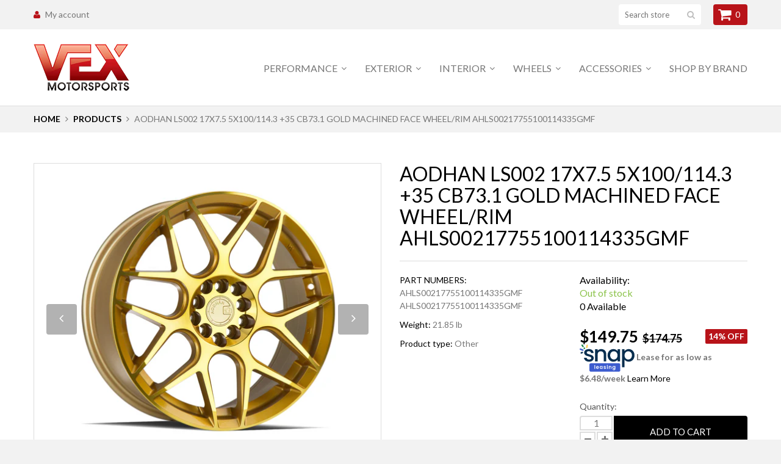

--- FILE ---
content_type: text/html; charset=utf-8
request_url: https://vexms.com/products/ahls00217755100114335gmf
body_size: 24716
content:
<!doctype html>
<html lang="en">
	<head>
 <meta name="google-site-verification" content="X38GyZIVcHBsO3gsQb4lA7TfVe1xhOJ52q2ZHHvSswk" />
      <meta name="google-site-verification" content="LQywaRbEEDiG3A-q3byoLNuIPGHR6FoV1VEcbDu6Y3w" />
      <meta name="google-site-verification" content="x8P2U73kB_iiUL9AssppcMOnKxPjvITM3MsVsTv5iWc" />
      <meta name="facebook-domain-verification" content="izuhcqk4hiiimjtiba65siq1u5f95o" />
      <meta name="facebook-domain-verification" content="cnfnwrszdvyjq3noa5pnuiy43wrpol" />
		<meta charset="utf-8">

		

		<title>
			Aodhan Wheels

			
				&ndash; VEX Motorsports
			
		</title>

		<link rel="canonical" href="https://vexms.com/products/ahls00217755100114335gmf">

		

		
			<meta name="description" content="Aodhan LS002 17x7.5 5x100/114.3 +35 cb73.1 Gold Machined Face Wheel/Rim** YOU ARE PURCHASING A SINGLE WHEEL. FOR A SET, YOU MUST PURCHASE A QUANTITY OF 4 ** Brand: Aohdan Wheels Size, Width, Offset, Color: Please see title above for specs ** Color may vary due to production batch ** ?**Please make sure these wheels fit">
		

		<meta name="viewport" content="width=device-width, initial-scale=1, maximum-scale=1" />

		<!--[if IE]>
			<meta http-equiv="X-UA-Compatible" content="IE=edge,chrome=1">
		<![endif]-->

		<style>
			html,
			body {overflow-x: hidden;}
			.row {overflow: hidden;}

			#page_preloader__bg {background: #fff;position: fixed;top: 0;right: 0;bottom: 0;left: 0;z-index: 1000;
			-webkit-transition: opacity .1s ease-in-out .05s, z-index .1s ease-in-out .05s;
			   -moz-transition: opacity .1s ease-in-out .05s, z-index .1s ease-in-out .05s;
					transition: opacity .1s ease-in-out .05s, z-index .1s ease-in-out .05s;

			-webkit-transform: translate3d(0, 0, 0);
				-ms-transform: translate3d(0, 0, 0);
				 -o-transform: translate3d(0, 0, 0);
					transform: translate3d(0, 0, 0);
			}
			#page_preloader__bg.off { opacity: 0;z-index: -10;}


			#page_preloader__img {margin: -50px 0 0 -50px;position: absolute;top: 50%;left: 50%;z-index: 1001;
			-webkit-transition: transform .2s ease-in-out;
			   -moz-transition: transform .2s ease-in-out;
					transition: transform .2s ease-in-out;

			-webkit-transform: scale3d(1, 1, 1);
				-ms-transform: scale3d(1, 1, 1);
				 -o-transform: scale3d(1, 1, 1);
					transform: scale3d(1, 1, 1);
			}
			#page_preloader__img.off {/*width: 1px;height: 1px;margin: 0;*/
			-webkit-transform: scale3d(0, 0, 1);
				-ms-transform: scale3d(0, 0, 1);
				 -o-transform: scale3d(0, 0, 1);
					transform: scale3d(0, 0, 1);
			}

			.container,.container-fluid{margin-right:auto;margin-left:auto}@media (max-width:767px){.container{padding-left:15px;padding-right:15px}}@media (min-width:768px){.container{width:750px}}@media (min-width:992px){.container{width:970px}}@media (min-width:1200px){.container{width:1170px}}.container-fluid{padding-right:15px;padding-left:15px}.row{margin-right:-15px;margin-left:-15px}.row:after{content:'';display:table;clear:both}.col-lg-1,.col-lg-10,.col-lg-11,.col-lg-12,.col-lg-2,.col-lg-3,.col-lg-4,.col-lg-5,.col-lg-6,.col-lg-7,.col-lg-8,.col-lg-9,.col-md-1,.col-md-10,.col-md-11,.col-md-12,.col-md-2,.col-md-3,.col-md-4,.col-md-5,.col-md-6,.col-md-7,.col-md-8,.col-md-9,.col-sm-1,.col-sm-10,.col-sm-11,.col-sm-12,.col-sm-2,.col-sm-3,.col-sm-4,.col-sm-5,.col-sm-6,.col-sm-7,.col-sm-8,.col-sm-9,.col-xs-1,.col-xs-10,.col-xs-11,.col-xs-12,.col-xs-2,.col-xs-3,.col-xs-4,.col-xs-5,.col-xs-6,.col-xs-7,.col-xs-8,.col-xs-9{min-height:1px;padding-right:15px;padding-left:15px;position:relative}.col-xs-1,.col-xs-10,.col-xs-11,.col-xs-12,.col-xs-2,.col-xs-3,.col-xs-4,.col-xs-5,.col-xs-6,.col-xs-7,.col-xs-8,.col-xs-9{float:left}.col-xs-12{width:100%}.col-xs-11{width:91.66666667%}.col-xs-10{width:83.33333333%}.col-xs-9{width:75%}.col-xs-8{width:66.66666667%}.col-xs-7{width:58.33333333%}.col-xs-6{width:50%}.col-xs-5{width:41.66666667%}.col-xs-4{width:33.33333333%}.col-xs-3{width:25%}.col-xs-2{width:16.66666667%}.col-xs-1{width:8.33333333%}.col-xs-pull-12{right:100%}.col-xs-pull-11{right:91.66666667%}.col-xs-pull-10{right:83.33333333%}.col-xs-pull-9{right:75%}.col-xs-pull-8{right:66.66666667%}.col-xs-pull-7{right:58.33333333%}.col-xs-pull-6{right:50%}.col-xs-pull-5{right:41.66666667%}.col-xs-pull-4{right:33.33333333%}.col-xs-pull-3{right:25%}.col-xs-pull-2{right:16.66666667%}.col-xs-pull-1{right:8.33333333%}.col-xs-pull-0{right:auto}.col-xs-push-12{left:100%}.col-xs-push-11{left:91.66666667%}.col-xs-push-10{left:83.33333333%}.col-xs-push-9{left:75%}.col-xs-push-8{left:66.66666667%}.col-xs-push-7{left:58.33333333%}.col-xs-push-6{left:50%}.col-xs-push-5{left:41.66666667%}.col-xs-push-4{left:33.33333333%}.col-xs-push-3{left:25%}.col-xs-push-2{left:16.66666667%}.col-xs-push-1{left:8.33333333%}.col-xs-push-0{left:auto}.col-xs-offset-12{margin-left:100%}.col-xs-offset-11{margin-left:91.66666667%}.col-xs-offset-10{margin-left:83.33333333%}.col-xs-offset-9{margin-left:75%}.col-xs-offset-8{margin-left:66.66666667%}.col-xs-offset-7{margin-left:58.33333333%}.col-xs-offset-6{margin-left:50%}.col-xs-offset-5{margin-left:41.66666667%}.col-xs-offset-4{margin-left:33.33333333%}.col-xs-offset-3{margin-left:25%}.col-xs-offset-2{margin-left:16.66666667%}.col-xs-offset-1{margin-left:8.33333333%}.col-xs-offset-0{margin-left:0}@media (min-width:768px){.col-sm-1,.col-sm-10,.col-sm-11,.col-sm-12,.col-sm-2,.col-sm-3,.col-sm-4,.col-sm-5,.col-sm-6,.col-sm-7,.col-sm-8,.col-sm-9{float:left}.col-sm-12{width:100%}.col-sm-11{width:91.66666667%}.col-sm-10{width:83.33333333%}.col-sm-9{width:75%}.col-sm-8{width:66.66666667%}.col-sm-7{width:58.33333333%}.col-sm-6{width:50%}.col-sm-5{width:41.66666667%}.col-sm-4{width:33.33333333%}.col-sm-3{width:25%}.col-sm-2{width:16.66666667%}.col-sm-1{width:8.33333333%}.col-sm-pull-12{right:100%}.col-sm-pull-11{right:91.66666667%}.col-sm-pull-10{right:83.33333333%}.col-sm-pull-9{right:75%}.col-sm-pull-8{right:66.66666667%}.col-sm-pull-7{right:58.33333333%}.col-sm-pull-6{right:50%}.col-sm-pull-5{right:41.66666667%}.col-sm-pull-4{right:33.33333333%}.col-sm-pull-3{right:25%}.col-sm-pull-2{right:16.66666667%}.col-sm-pull-1{right:8.33333333%}.col-sm-pull-0{right:auto}.col-sm-push-12{left:100%}.col-sm-push-11{left:91.66666667%}.col-sm-push-10{left:83.33333333%}.col-sm-push-9{left:75%}.col-sm-push-8{left:66.66666667%}.col-sm-push-7{left:58.33333333%}.col-sm-push-6{left:50%}.col-sm-push-5{left:41.66666667%}.col-sm-push-4{left:33.33333333%}.col-sm-push-3{left:25%}.col-sm-push-2{left:16.66666667%}.col-sm-push-1{left:8.33333333%}.col-sm-push-0{left:auto}.col-sm-offset-12{margin-left:100%}.col-sm-offset-11{margin-left:91.66666667%}.col-sm-offset-10{margin-left:83.33333333%}.col-sm-offset-9{margin-left:75%}.col-sm-offset-8{margin-left:66.66666667%}.col-sm-offset-7{margin-left:58.33333333%}.col-sm-offset-6{margin-left:50%}.col-sm-offset-5{margin-left:41.66666667%}.col-sm-offset-4{margin-left:33.33333333%}.col-sm-offset-3{margin-left:25%}.col-sm-offset-2{margin-left:16.66666667%}.col-sm-offset-1{margin-left:8.33333333%}.col-sm-offset-0{margin-left:0}}@media (min-width:992px){.col-md-1,.col-md-10,.col-md-11,.col-md-12,.col-md-2,.col-md-3,.col-md-4,.col-md-5,.col-md-6,.col-md-7,.col-md-8,.col-md-9{float:left}.col-md-12{width:100%}.col-md-11{width:91.66666667%}.col-md-10{width:83.33333333%}.col-md-9{width:75%}.col-md-8{width:66.66666667%}.col-md-7{width:58.33333333%}.col-md-6{width:50%}.col-md-5{width:41.66666667%}.col-md-4{width:33.33333333%}.col-md-3{width:25%}.col-md-2{width:16.66666667%}.col-md-1{width:8.33333333%}.col-md-pull-12{right:100%}.col-md-pull-11{right:91.66666667%}.col-md-pull-10{right:83.33333333%}.col-md-pull-9{right:75%}.col-md-pull-8{right:66.66666667%}.col-md-pull-7{right:58.33333333%}.col-md-pull-6{right:50%}.col-md-pull-5{right:41.66666667%}.col-md-pull-4{right:33.33333333%}.col-md-pull-3{right:25%}.col-md-pull-2{right:16.66666667%}.col-md-pull-1{right:8.33333333%}.col-md-pull-0{right:auto}.col-md-push-12{left:100%}.col-md-push-11{left:91.66666667%}.col-md-push-10{left:83.33333333%}.col-md-push-9{left:75%}.col-md-push-8{left:66.66666667%}.col-md-push-7{left:58.33333333%}.col-md-push-6{left:50%}.col-md-push-5{left:41.66666667%}.col-md-push-4{left:33.33333333%}.col-md-push-3{left:25%}.col-md-push-2{left:16.66666667%}.col-md-push-1{left:8.33333333%}.col-md-push-0{left:auto}.col-md-offset-12{margin-left:100%}.col-md-offset-11{margin-left:91.66666667%}.col-md-offset-10{margin-left:83.33333333%}.col-md-offset-9{margin-left:75%}.col-md-offset-8{margin-left:66.66666667%}.col-md-offset-7{margin-left:58.33333333%}.col-md-offset-6{margin-left:50%}.col-md-offset-5{margin-left:41.66666667%}.col-md-offset-4{margin-left:33.33333333%}.col-md-offset-3{margin-left:25%}.col-md-offset-2{margin-left:16.66666667%}.col-md-offset-1{margin-left:8.33333333%}.col-md-offset-0{margin-left:0}}@media (min-width:1200px){.col-lg-1,.col-lg-10,.col-lg-11,.col-lg-12,.col-lg-2,.col-lg-3,.col-lg-4,.col-lg-5,.col-lg-6,.col-lg-7,.col-lg-8,.col-lg-9{float:left}.col-lg-12{width:100%}.col-lg-11{width:91.66666667%}.col-lg-10{width:83.33333333%}.col-lg-9{width:75%}.col-lg-8{width:66.66666667%}.col-lg-7{width:58.33333333%}.col-lg-6{width:50%}.col-lg-5{width:41.66666667%}.col-lg-4{width:33.33333333%}.col-lg-3{width:25%}.col-lg-2{width:16.66666667%}.col-lg-1{width:8.33333333%}.col-lg-pull-12{right:100%}.col-lg-pull-11{right:91.66666667%}.col-lg-pull-10{right:83.33333333%}.col-lg-pull-9{right:75%}.col-lg-pull-8{right:66.66666667%}.col-lg-pull-7{right:58.33333333%}.col-lg-pull-6{right:50%}.col-lg-pull-5{right:41.66666667%}.col-lg-pull-4{right:33.33333333%}.col-lg-pull-3{right:25%}.col-lg-pull-2{right:16.66666667%}.col-lg-pull-1{right:8.33333333%}.col-lg-pull-0{right:auto}.col-lg-push-12{left:100%}.col-lg-push-11{left:91.66666667%}.col-lg-push-10{left:83.33333333%}.col-lg-push-9{left:75%}.col-lg-push-8{left:66.66666667%}.col-lg-push-7{left:58.33333333%}.col-lg-push-6{left:50%}.col-lg-push-5{left:41.66666667%}.col-lg-push-4{left:33.33333333%}.col-lg-push-3{left:25%}.col-lg-push-2{left:16.66666667%}.col-lg-push-1{left:8.33333333%}.col-lg-push-0{left:auto}.col-lg-offset-12{margin-left:100%}.col-lg-offset-11{margin-left:91.66666667%}.col-lg-offset-10{margin-left:83.33333333%}.col-lg-offset-9{margin-left:75%}.col-lg-offset-8{margin-left:66.66666667%}.col-lg-offset-7{margin-left:58.33333333%}.col-lg-offset-6{margin-left:50%}.col-lg-offset-5{margin-left:41.66666667%}.col-lg-offset-4{margin-left:33.33333333%}.col-lg-offset-3{margin-left:25%}.col-lg-offset-2{margin-left:16.66666667%}.col-lg-offset-1{margin-left:8.33333333%}.col-lg-offset-0{margin-left:0}}
		</style>

		<script>
			var theme = {
				moneyFormat: "${{amount}}",
			};
		</script>
	  <script async src="https://shipping-bar-cdn.shopstorm.com/assets/app/shipping-bars-v1-58b51d48a14c6b29ccba023196a193c68f9842a13cac717939c303e3b1460481.js?shop=vex-motorsports.myshopify.com" type="text/javascript"></script>

  <script id="shopstorm-shipping-bar-settings" type="text/javascript">var shippingBars = "{\"bars\":[{\"id\":745,\"status\":\"active\",\"location\":\"Top\",\"display_on_devices\":\"all\",\"onlyOnHomePage\":false,\"scheduleStart\":null,\"scheduleEnd\":null,\"scheduleOffset\":null,\"cssFields\":{\"position\":\"absolute\",\"font\":\"Open+Sans\",\"fontSize\":\"15\",\"fontColor\":\"#FFFFFF\",\"backgroundColor\":\"rgb(184, 19, 25)\",\"paddingTop\":\"2\",\"paddingBottom\":\"2\",\"opacity\":1.0,\"top\":0},\"contentFields\":{\"content\":\"Free Shipping on Orders Over [minimum order]*\",\"href\":\"https:\/\/vex-motorsports.myshopify.com\/pages\/free-shipping-on-orders-over-49\",\"hrefTarget\":true,\"color\":\"#FFFFFF\",\"currencySymbol\":\"$\",\"currencySymbolFirst\":true,\"price\":\"0\",\"minimumOrderPrice\":\"49\"},\"shopThemeName\":\"Monstrify\",\"customCss\":null}],\"features\":{},\"shop_theme_name\":\"Monstrify\"}"</script>
      


<script>
//==========================================
//      Set global liquid variables
//==========================================
	//general variables
  	var wsgActive = true;
  	var wsgRunCollection;
  	var wsgRunProduct;
  	var wsgRunCart;
  	var wsgRunSinglePage;
  	var wsgRunSignup;
  	var runProxy;
    var hideDomElements = ["hideWsg"]; 
  	var wsgData = {"shop_preferences":{"checkInventory":true,"showShipPartial":true,"minOrder":-1,"exclusions":[""],"hideExclusions":true,"draftNotification":true,"autoBackorder":true,"taxRate":-1},"activeTags":["WS100OFF"],"hideDrafts":[],"page_styles":{"proxyMargin":2,"btnClasses":"","shipMargin":50},"discounts":[{"id":"gHMVnzz1x","tags":"Wholesale3","discountType":"percent","amount":0.625,"scope":"collection","_id":"5bed032901f35f0015358a4d","variants":[],"title":"Blox Racing Brand","product_id":0,"collectionId":449956488},{"id":"_JhsuEB_r","tags":"Wholesale3","discountType":"percent","amount":0.75,"scope":"collection","_id":"5beef02bf1529c00158c3302","variants":[],"title":"WS3-25","product_id":0,"collectionId":81334042714},{"id":"HyR0XxqJH","tags":"WS100OFF","discountType":"percent","amount":0,"scope":"all","_id":"5d0c73d6dbfdd10016a0a89d","variants":[],"title":"","product_id":0,"collectionId":null}],"shipping_rates":{"ignoreAll":false,"ignoreCarrierRates":false,"useShopifyDefault":true,"freeShippingMin":-1,"fixedPercent":-1,"flatRate":-1,"redirectInternational":false,"internationalMsg":{"title":"Thank you for your order!","message":"Because you are outside of our home country we will calculate your shipping and send you an invoice shortly."}},"bulk_discounts":[],"single_page":{"collapseCollections":true,"menuAction":"exclude","message":"","linkInCart":true},"net_orders":{"netTag":"netterms","enabled":true,"netRedirect":{"title":"Thank you for your order!","message":"Thanks for the order, you will get an actual invoice from our quickbooks system later.","autoEmail":true}},"customer":{"signup":{"autoInvite":false,"autoTags":[],"taxExempt":true},"loginMessage":"Log in to your wholesale account here.","accountMessage":"","redirectMessage":"Keep an eye on your email. As soon as we verify your account we will send you an email with a link to set up your password and start shopping."},"quantity":{"cart":{},"collections":[],"products":[]},"server_link":"https://calm-coast-69919.herokuapp.com/shop_assets/wsg-index.js"}    
    var wsgProdData = {"id":10333115784,"title":"Aodhan LS002 17x7.5 5x100\/114.3 +35 cb73.1 Gold Machined Face  Wheel\/Rim AHLS00217755100114335GMF","handle":"ahls00217755100114335gmf","description":"Aodhan LS002 17x7.5 5x100\/114.3 +35 cb73.1 Gold Machined Face  Wheel\/Rim\u003cbr\u003e\u003cbr\u003e\u003cp\u003e\u003cstrong\u003e\u003cspan style=\"font-family: Arial, sans-serif; font-size: medium;\"\u003e** YOU ARE PURCHASING A SINGLE WHEEL. FOR A SET, YOU MUST PURCHASE A QUANTITY OF 4 **\u003c\/span\u003e\u003c\/strong\u003e\u003cbr\u003e\n\u003cbr\u003e\n\u003cstrong\u003eBrand:\u003c\/strong\u003e Aohdan Wheels\u003cbr\u003e\n\u003cstrong\u003eSize, Width, Offset, Color:\u003c\/strong\u003e Please see title above for specs\u003c\/p\u003e\n\n\u003cp\u003e\u003cstrong\u003e** Color may vary due to production batch **\u003cbr\u003e\n?**Please make sure these wheels fit your vehicle before purchasing. If you are unsure, just message and ask! \u003c\/strong\u003e\u003cstrong\u003e**\u003c\/strong\u003e\u003c\/p\u003e\n\n\u003cp\u003e \u003c\/p\u003e","published_at":"2017-07-29T00:55:45-07:00","created_at":"2017-07-29T00:55:46-07:00","vendor":"VEX Motorsports","type":"Other","tags":[],"price":14975,"price_min":14975,"price_max":14975,"available":true,"price_varies":false,"compare_at_price":17475,"compare_at_price_min":17475,"compare_at_price_max":17475,"compare_at_price_varies":false,"variants":[{"id":42134840584,"title":"Default Title","option1":"Default Title","option2":null,"option3":null,"sku":"AHLS00217755100114335GMF","requires_shipping":true,"taxable":true,"featured_image":null,"available":true,"name":"Aodhan LS002 17x7.5 5x100\/114.3 +35 cb73.1 Gold Machined Face  Wheel\/Rim AHLS00217755100114335GMF","public_title":null,"options":["Default Title"],"price":14975,"weight":9912,"compare_at_price":17475,"inventory_quantity":0,"inventory_management":"shopify","inventory_policy":"continue","barcode":"717416630270","requires_selling_plan":false,"selling_plan_allocations":[]}],"images":["\/\/vexms.com\/cdn\/shop\/products\/ls002_1775_gldmf_01.jpg?v=1676728095","\/\/vexms.com\/cdn\/shop\/products\/LS002_1775_GLDMF_02_00056d1b-dd3d-4220-a329-e12b67849718.jpg?v=1676728095"],"featured_image":"\/\/vexms.com\/cdn\/shop\/products\/ls002_1775_gldmf_01.jpg?v=1676728095","options":["Title"],"media":[{"alt":null,"id":27913911402654,"position":1,"preview_image":{"aspect_ratio":1.133,"height":3422,"width":3876,"src":"\/\/vexms.com\/cdn\/shop\/products\/ls002_1775_gldmf_01.jpg?v=1676728095"},"aspect_ratio":1.133,"height":3422,"media_type":"image","src":"\/\/vexms.com\/cdn\/shop\/products\/ls002_1775_gldmf_01.jpg?v=1676728095","width":3876},{"alt":null,"id":27913911369886,"position":2,"preview_image":{"aspect_ratio":1.114,"height":3363,"width":3748,"src":"\/\/vexms.com\/cdn\/shop\/products\/LS002_1775_GLDMF_02_00056d1b-dd3d-4220-a329-e12b67849718.jpg?v=1676728095"},"aspect_ratio":1.114,"height":3363,"media_type":"image","src":"\/\/vexms.com\/cdn\/shop\/products\/LS002_1775_GLDMF_02_00056d1b-dd3d-4220-a329-e12b67849718.jpg?v=1676728095","width":3748}],"requires_selling_plan":false,"selling_plan_groups":[],"content":"Aodhan LS002 17x7.5 5x100\/114.3 +35 cb73.1 Gold Machined Face  Wheel\/Rim\u003cbr\u003e\u003cbr\u003e\u003cp\u003e\u003cstrong\u003e\u003cspan style=\"font-family: Arial, sans-serif; font-size: medium;\"\u003e** YOU ARE PURCHASING A SINGLE WHEEL. FOR A SET, YOU MUST PURCHASE A QUANTITY OF 4 **\u003c\/span\u003e\u003c\/strong\u003e\u003cbr\u003e\n\u003cbr\u003e\n\u003cstrong\u003eBrand:\u003c\/strong\u003e Aohdan Wheels\u003cbr\u003e\n\u003cstrong\u003eSize, Width, Offset, Color:\u003c\/strong\u003e Please see title above for specs\u003c\/p\u003e\n\n\u003cp\u003e\u003cstrong\u003e** Color may vary due to production batch **\u003cbr\u003e\n?**Please make sure these wheels fit your vehicle before purchasing. If you are unsure, just message and ask! \u003c\/strong\u003e\u003cstrong\u003e**\u003c\/strong\u003e\u003c\/p\u003e\n\n\u003cp\u003e \u003c\/p\u003e"}	
    //product variables
  	var wsgCustomerTags = null
    var wsgCollectionsList = [{"id":450519368,"handle":"aodhan-wheels","title":"Aodhan Wheels Brand","updated_at":"2026-01-16T04:01:33-08:00","body_html":"AodHan Wheels team has more then 10+ years in design, manufacture and marketing of luxury customized wheels for the automotive industry.With leading edge style, precision engineering, AodHan Wheels unique style and wheel fitments support modifications of performance, luxury vehicles and Super Cars.","published_at":"2017-07-20T16:06:31-07:00","sort_order":"best-selling","template_suffix":"","disjunctive":false,"rules":[{"column":"title","relation":"contains","condition":"Aodhan"}],"published_scope":"global","image":{"created_at":"2017-09-14T21:48:23-07:00","alt":"","width":270,"height":270,"src":"\/\/vexms.com\/cdn\/shop\/collections\/aodhan.jpg?v=1505450903"}}] 

   
  	
    	var wsgCurrentVariant = 42134840584;
    
  

</script>

  <!-- BEGIN app block: shopify://apps/warnify-pro-warnings/blocks/main/b82106ea-6172-4ab0-814f-17df1cb2b18a --><!-- BEGIN app snippet: product -->
<script>    var Elspw = {        params: {            money_format: "${{amount}}",            cart: {                "total_price" : 0,                "attributes": {},                "items" : [                ]            }        }    };    Elspw.params.product = {        "id": 10333115784,        "title": "Aodhan LS002 17x7.5 5x100\/114.3 +35 cb73.1 Gold Machined Face  Wheel\/Rim AHLS00217755100114335GMF",        "handle": "ahls00217755100114335gmf",        "tags": [],        "variants":[{"id":42134840584,"qty":0 === null ? 999 : 0,"title":"Default Title","policy":"continue"}],        "collection_ids":[450519368]    };</script><!-- END app snippet --><!-- BEGIN app snippet: settings -->
  <script>    (function(){      Elspw.loadScript=function(a,b){var c=document.createElement("script");c.type="text/javascript",c.readyState?c.onreadystatechange=function(){"loaded"!=c.readyState&&"complete"!=c.readyState||(c.onreadystatechange=null,b())}:c.onload=function(){b()},c.src=a,document.getElementsByTagName("head")[0].appendChild(c)};      Elspw.config= {"enabled":true,"button":"form[action=\"/cart/add\"] [type=submit]","css":"","tag":"Els PW","alerts":[{"id":516,"shop_id":562,"enabled":1,"name":"","settings":{"checkout_allowed":"1","line_item_property":""},"design_settings":"","checkout_settings":null,"message":"<p><strong>{{product.title}}</strong> has higher risk to be damaged during the shipping by ground. We would suggest you to choose any airmail carrier service available. Continue?</p>","based_on":"products","one_time":0,"geo_enabled":0,"geo":[],"created_at":"2017-07-25T06:11:19.000000Z","updated_at":"2017-07-25T06:11:19.000000Z","tag":"Els PW 516"}],"grid_enabled":1,"cdn":"https://s3.amazonaws.com/els-apps/product-warnings/","theme_app_extensions_enabled":1} ;    })(Elspw)  </script>  <script defer src="https://cdn.shopify.com/extensions/019b92bb-38ba-793e-9baf-3c5308a58e87/cli-20/assets/app.js"></script>

<script>
  Elspw.params.elsGeoScriptPath = "https://cdn.shopify.com/extensions/019b92bb-38ba-793e-9baf-3c5308a58e87/cli-20/assets/els.geo.js";
  Elspw.params.remodalScriptPath = "https://cdn.shopify.com/extensions/019b92bb-38ba-793e-9baf-3c5308a58e87/cli-20/assets/remodal.js";
  Elspw.params.cssPath = "https://cdn.shopify.com/extensions/019b92bb-38ba-793e-9baf-3c5308a58e87/cli-20/assets/app.css";
</script><!-- END app snippet --><!-- BEGIN app snippet: elspw-jsons -->



  <script type="application/json" id="elspw-product">
    
          {        "id": 10333115784,        "title": "Aodhan LS002 17x7.5 5x100\/114.3 +35 cb73.1 Gold Machined Face  Wheel\/Rim AHLS00217755100114335GMF",        "handle": "ahls00217755100114335gmf",        "tags": [],        "variants":[{"id":42134840584,"qty":0,"title":"Default Title","policy":"continue"}],        "collection_ids":[450519368]      }    
  </script>



<!-- END app snippet -->


<!-- END app block --><meta property="og:image" content="https://cdn.shopify.com/s/files/1/2181/9739/products/ls002_1775_gldmf_01.jpg?v=1676728095" />
<meta property="og:image:secure_url" content="https://cdn.shopify.com/s/files/1/2181/9739/products/ls002_1775_gldmf_01.jpg?v=1676728095" />
<meta property="og:image:width" content="3876" />
<meta property="og:image:height" content="3422" />
<link href="https://monorail-edge.shopifysvc.com" rel="dns-prefetch">
<script>(function(){if ("sendBeacon" in navigator && "performance" in window) {try {var session_token_from_headers = performance.getEntriesByType('navigation')[0].serverTiming.find(x => x.name == '_s').description;} catch {var session_token_from_headers = undefined;}var session_cookie_matches = document.cookie.match(/_shopify_s=([^;]*)/);var session_token_from_cookie = session_cookie_matches && session_cookie_matches.length === 2 ? session_cookie_matches[1] : "";var session_token = session_token_from_headers || session_token_from_cookie || "";function handle_abandonment_event(e) {var entries = performance.getEntries().filter(function(entry) {return /monorail-edge.shopifysvc.com/.test(entry.name);});if (!window.abandonment_tracked && entries.length === 0) {window.abandonment_tracked = true;var currentMs = Date.now();var navigation_start = performance.timing.navigationStart;var payload = {shop_id: 21819739,url: window.location.href,navigation_start,duration: currentMs - navigation_start,session_token,page_type: "product"};window.navigator.sendBeacon("https://monorail-edge.shopifysvc.com/v1/produce", JSON.stringify({schema_id: "online_store_buyer_site_abandonment/1.1",payload: payload,metadata: {event_created_at_ms: currentMs,event_sent_at_ms: currentMs}}));}}window.addEventListener('pagehide', handle_abandonment_event);}}());</script>
<script id="web-pixels-manager-setup">(function e(e,d,r,n,o){if(void 0===o&&(o={}),!Boolean(null===(a=null===(i=window.Shopify)||void 0===i?void 0:i.analytics)||void 0===a?void 0:a.replayQueue)){var i,a;window.Shopify=window.Shopify||{};var t=window.Shopify;t.analytics=t.analytics||{};var s=t.analytics;s.replayQueue=[],s.publish=function(e,d,r){return s.replayQueue.push([e,d,r]),!0};try{self.performance.mark("wpm:start")}catch(e){}var l=function(){var e={modern:/Edge?\/(1{2}[4-9]|1[2-9]\d|[2-9]\d{2}|\d{4,})\.\d+(\.\d+|)|Firefox\/(1{2}[4-9]|1[2-9]\d|[2-9]\d{2}|\d{4,})\.\d+(\.\d+|)|Chrom(ium|e)\/(9{2}|\d{3,})\.\d+(\.\d+|)|(Maci|X1{2}).+ Version\/(15\.\d+|(1[6-9]|[2-9]\d|\d{3,})\.\d+)([,.]\d+|)( \(\w+\)|)( Mobile\/\w+|) Safari\/|Chrome.+OPR\/(9{2}|\d{3,})\.\d+\.\d+|(CPU[ +]OS|iPhone[ +]OS|CPU[ +]iPhone|CPU IPhone OS|CPU iPad OS)[ +]+(15[._]\d+|(1[6-9]|[2-9]\d|\d{3,})[._]\d+)([._]\d+|)|Android:?[ /-](13[3-9]|1[4-9]\d|[2-9]\d{2}|\d{4,})(\.\d+|)(\.\d+|)|Android.+Firefox\/(13[5-9]|1[4-9]\d|[2-9]\d{2}|\d{4,})\.\d+(\.\d+|)|Android.+Chrom(ium|e)\/(13[3-9]|1[4-9]\d|[2-9]\d{2}|\d{4,})\.\d+(\.\d+|)|SamsungBrowser\/([2-9]\d|\d{3,})\.\d+/,legacy:/Edge?\/(1[6-9]|[2-9]\d|\d{3,})\.\d+(\.\d+|)|Firefox\/(5[4-9]|[6-9]\d|\d{3,})\.\d+(\.\d+|)|Chrom(ium|e)\/(5[1-9]|[6-9]\d|\d{3,})\.\d+(\.\d+|)([\d.]+$|.*Safari\/(?![\d.]+ Edge\/[\d.]+$))|(Maci|X1{2}).+ Version\/(10\.\d+|(1[1-9]|[2-9]\d|\d{3,})\.\d+)([,.]\d+|)( \(\w+\)|)( Mobile\/\w+|) Safari\/|Chrome.+OPR\/(3[89]|[4-9]\d|\d{3,})\.\d+\.\d+|(CPU[ +]OS|iPhone[ +]OS|CPU[ +]iPhone|CPU IPhone OS|CPU iPad OS)[ +]+(10[._]\d+|(1[1-9]|[2-9]\d|\d{3,})[._]\d+)([._]\d+|)|Android:?[ /-](13[3-9]|1[4-9]\d|[2-9]\d{2}|\d{4,})(\.\d+|)(\.\d+|)|Mobile Safari.+OPR\/([89]\d|\d{3,})\.\d+\.\d+|Android.+Firefox\/(13[5-9]|1[4-9]\d|[2-9]\d{2}|\d{4,})\.\d+(\.\d+|)|Android.+Chrom(ium|e)\/(13[3-9]|1[4-9]\d|[2-9]\d{2}|\d{4,})\.\d+(\.\d+|)|Android.+(UC? ?Browser|UCWEB|U3)[ /]?(15\.([5-9]|\d{2,})|(1[6-9]|[2-9]\d|\d{3,})\.\d+)\.\d+|SamsungBrowser\/(5\.\d+|([6-9]|\d{2,})\.\d+)|Android.+MQ{2}Browser\/(14(\.(9|\d{2,})|)|(1[5-9]|[2-9]\d|\d{3,})(\.\d+|))(\.\d+|)|K[Aa][Ii]OS\/(3\.\d+|([4-9]|\d{2,})\.\d+)(\.\d+|)/},d=e.modern,r=e.legacy,n=navigator.userAgent;return n.match(d)?"modern":n.match(r)?"legacy":"unknown"}(),u="modern"===l?"modern":"legacy",c=(null!=n?n:{modern:"",legacy:""})[u],f=function(e){return[e.baseUrl,"/wpm","/b",e.hashVersion,"modern"===e.buildTarget?"m":"l",".js"].join("")}({baseUrl:d,hashVersion:r,buildTarget:u}),m=function(e){var d=e.version,r=e.bundleTarget,n=e.surface,o=e.pageUrl,i=e.monorailEndpoint;return{emit:function(e){var a=e.status,t=e.errorMsg,s=(new Date).getTime(),l=JSON.stringify({metadata:{event_sent_at_ms:s},events:[{schema_id:"web_pixels_manager_load/3.1",payload:{version:d,bundle_target:r,page_url:o,status:a,surface:n,error_msg:t},metadata:{event_created_at_ms:s}}]});if(!i)return console&&console.warn&&console.warn("[Web Pixels Manager] No Monorail endpoint provided, skipping logging."),!1;try{return self.navigator.sendBeacon.bind(self.navigator)(i,l)}catch(e){}var u=new XMLHttpRequest;try{return u.open("POST",i,!0),u.setRequestHeader("Content-Type","text/plain"),u.send(l),!0}catch(e){return console&&console.warn&&console.warn("[Web Pixels Manager] Got an unhandled error while logging to Monorail."),!1}}}}({version:r,bundleTarget:l,surface:e.surface,pageUrl:self.location.href,monorailEndpoint:e.monorailEndpoint});try{o.browserTarget=l,function(e){var d=e.src,r=e.async,n=void 0===r||r,o=e.onload,i=e.onerror,a=e.sri,t=e.scriptDataAttributes,s=void 0===t?{}:t,l=document.createElement("script"),u=document.querySelector("head"),c=document.querySelector("body");if(l.async=n,l.src=d,a&&(l.integrity=a,l.crossOrigin="anonymous"),s)for(var f in s)if(Object.prototype.hasOwnProperty.call(s,f))try{l.dataset[f]=s[f]}catch(e){}if(o&&l.addEventListener("load",o),i&&l.addEventListener("error",i),u)u.appendChild(l);else{if(!c)throw new Error("Did not find a head or body element to append the script");c.appendChild(l)}}({src:f,async:!0,onload:function(){if(!function(){var e,d;return Boolean(null===(d=null===(e=window.Shopify)||void 0===e?void 0:e.analytics)||void 0===d?void 0:d.initialized)}()){var d=window.webPixelsManager.init(e)||void 0;if(d){var r=window.Shopify.analytics;r.replayQueue.forEach((function(e){var r=e[0],n=e[1],o=e[2];d.publishCustomEvent(r,n,o)})),r.replayQueue=[],r.publish=d.publishCustomEvent,r.visitor=d.visitor,r.initialized=!0}}},onerror:function(){return m.emit({status:"failed",errorMsg:"".concat(f," has failed to load")})},sri:function(e){var d=/^sha384-[A-Za-z0-9+/=]+$/;return"string"==typeof e&&d.test(e)}(c)?c:"",scriptDataAttributes:o}),m.emit({status:"loading"})}catch(e){m.emit({status:"failed",errorMsg:(null==e?void 0:e.message)||"Unknown error"})}}})({shopId: 21819739,storefrontBaseUrl: "https://vexms.com",extensionsBaseUrl: "https://extensions.shopifycdn.com/cdn/shopifycloud/web-pixels-manager",monorailEndpoint: "https://monorail-edge.shopifysvc.com/unstable/produce_batch",surface: "storefront-renderer",enabledBetaFlags: ["2dca8a86"],webPixelsConfigList: [{"id":"705921182","configuration":"{\"config\":\"{\\\"pixel_id\\\":\\\"GT-WPDL5CQ\\\",\\\"target_country\\\":\\\"US\\\",\\\"gtag_events\\\":[{\\\"type\\\":\\\"purchase\\\",\\\"action_label\\\":\\\"MC-0HGJD904M3\\\"},{\\\"type\\\":\\\"page_view\\\",\\\"action_label\\\":\\\"MC-0HGJD904M3\\\"},{\\\"type\\\":\\\"view_item\\\",\\\"action_label\\\":\\\"MC-0HGJD904M3\\\"}],\\\"enable_monitoring_mode\\\":false}\"}","eventPayloadVersion":"v1","runtimeContext":"OPEN","scriptVersion":"b2a88bafab3e21179ed38636efcd8a93","type":"APP","apiClientId":1780363,"privacyPurposes":[],"dataSharingAdjustments":{"protectedCustomerApprovalScopes":["read_customer_address","read_customer_email","read_customer_name","read_customer_personal_data","read_customer_phone"]}},{"id":"152469662","configuration":"{\"pixel_id\":\"1017493945829401\",\"pixel_type\":\"facebook_pixel\",\"metaapp_system_user_token\":\"-\"}","eventPayloadVersion":"v1","runtimeContext":"OPEN","scriptVersion":"ca16bc87fe92b6042fbaa3acc2fbdaa6","type":"APP","apiClientId":2329312,"privacyPurposes":["ANALYTICS","MARKETING","SALE_OF_DATA"],"dataSharingAdjustments":{"protectedCustomerApprovalScopes":["read_customer_address","read_customer_email","read_customer_name","read_customer_personal_data","read_customer_phone"]}},{"id":"79102110","eventPayloadVersion":"v1","runtimeContext":"LAX","scriptVersion":"1","type":"CUSTOM","privacyPurposes":["ANALYTICS"],"name":"Google Analytics tag (migrated)"},{"id":"shopify-app-pixel","configuration":"{}","eventPayloadVersion":"v1","runtimeContext":"STRICT","scriptVersion":"0450","apiClientId":"shopify-pixel","type":"APP","privacyPurposes":["ANALYTICS","MARKETING"]},{"id":"shopify-custom-pixel","eventPayloadVersion":"v1","runtimeContext":"LAX","scriptVersion":"0450","apiClientId":"shopify-pixel","type":"CUSTOM","privacyPurposes":["ANALYTICS","MARKETING"]}],isMerchantRequest: false,initData: {"shop":{"name":"VEX Motorsports","paymentSettings":{"currencyCode":"USD"},"myshopifyDomain":"vex-motorsports.myshopify.com","countryCode":"US","storefrontUrl":"https:\/\/vexms.com"},"customer":null,"cart":null,"checkout":null,"productVariants":[{"price":{"amount":149.75,"currencyCode":"USD"},"product":{"title":"Aodhan LS002 17x7.5 5x100\/114.3 +35 cb73.1 Gold Machined Face  Wheel\/Rim AHLS00217755100114335GMF","vendor":"VEX Motorsports","id":"10333115784","untranslatedTitle":"Aodhan LS002 17x7.5 5x100\/114.3 +35 cb73.1 Gold Machined Face  Wheel\/Rim AHLS00217755100114335GMF","url":"\/products\/ahls00217755100114335gmf","type":"Other"},"id":"42134840584","image":{"src":"\/\/vexms.com\/cdn\/shop\/products\/ls002_1775_gldmf_01.jpg?v=1676728095"},"sku":"AHLS00217755100114335GMF","title":"Default Title","untranslatedTitle":"Default Title"}],"purchasingCompany":null},},"https://vexms.com/cdn","fcfee988w5aeb613cpc8e4bc33m6693e112",{"modern":"","legacy":""},{"shopId":"21819739","storefrontBaseUrl":"https:\/\/vexms.com","extensionBaseUrl":"https:\/\/extensions.shopifycdn.com\/cdn\/shopifycloud\/web-pixels-manager","surface":"storefront-renderer","enabledBetaFlags":"[\"2dca8a86\"]","isMerchantRequest":"false","hashVersion":"fcfee988w5aeb613cpc8e4bc33m6693e112","publish":"custom","events":"[[\"page_viewed\",{}],[\"product_viewed\",{\"productVariant\":{\"price\":{\"amount\":149.75,\"currencyCode\":\"USD\"},\"product\":{\"title\":\"Aodhan LS002 17x7.5 5x100\/114.3 +35 cb73.1 Gold Machined Face  Wheel\/Rim AHLS00217755100114335GMF\",\"vendor\":\"VEX Motorsports\",\"id\":\"10333115784\",\"untranslatedTitle\":\"Aodhan LS002 17x7.5 5x100\/114.3 +35 cb73.1 Gold Machined Face  Wheel\/Rim AHLS00217755100114335GMF\",\"url\":\"\/products\/ahls00217755100114335gmf\",\"type\":\"Other\"},\"id\":\"42134840584\",\"image\":{\"src\":\"\/\/vexms.com\/cdn\/shop\/products\/ls002_1775_gldmf_01.jpg?v=1676728095\"},\"sku\":\"AHLS00217755100114335GMF\",\"title\":\"Default Title\",\"untranslatedTitle\":\"Default Title\"}}]]"});</script><script>
  window.ShopifyAnalytics = window.ShopifyAnalytics || {};
  window.ShopifyAnalytics.meta = window.ShopifyAnalytics.meta || {};
  window.ShopifyAnalytics.meta.currency = 'USD';
  var meta = {"product":{"id":10333115784,"gid":"gid:\/\/shopify\/Product\/10333115784","vendor":"VEX Motorsports","type":"Other","handle":"ahls00217755100114335gmf","variants":[{"id":42134840584,"price":14975,"name":"Aodhan LS002 17x7.5 5x100\/114.3 +35 cb73.1 Gold Machined Face  Wheel\/Rim AHLS00217755100114335GMF","public_title":null,"sku":"AHLS00217755100114335GMF"}],"remote":false},"page":{"pageType":"product","resourceType":"product","resourceId":10333115784,"requestId":"848b3f1f-48b5-468a-b8a3-356899a056ed-1769066526"}};
  for (var attr in meta) {
    window.ShopifyAnalytics.meta[attr] = meta[attr];
  }
</script>
<script class="analytics">
  (function () {
    var customDocumentWrite = function(content) {
      var jquery = null;

      if (window.jQuery) {
        jquery = window.jQuery;
      } else if (window.Checkout && window.Checkout.$) {
        jquery = window.Checkout.$;
      }

      if (jquery) {
        jquery('body').append(content);
      }
    };

    var hasLoggedConversion = function(token) {
      if (token) {
        return document.cookie.indexOf('loggedConversion=' + token) !== -1;
      }
      return false;
    }

    var setCookieIfConversion = function(token) {
      if (token) {
        var twoMonthsFromNow = new Date(Date.now());
        twoMonthsFromNow.setMonth(twoMonthsFromNow.getMonth() + 2);

        document.cookie = 'loggedConversion=' + token + '; expires=' + twoMonthsFromNow;
      }
    }

    var trekkie = window.ShopifyAnalytics.lib = window.trekkie = window.trekkie || [];
    if (trekkie.integrations) {
      return;
    }
    trekkie.methods = [
      'identify',
      'page',
      'ready',
      'track',
      'trackForm',
      'trackLink'
    ];
    trekkie.factory = function(method) {
      return function() {
        var args = Array.prototype.slice.call(arguments);
        args.unshift(method);
        trekkie.push(args);
        return trekkie;
      };
    };
    for (var i = 0; i < trekkie.methods.length; i++) {
      var key = trekkie.methods[i];
      trekkie[key] = trekkie.factory(key);
    }
    trekkie.load = function(config) {
      trekkie.config = config || {};
      trekkie.config.initialDocumentCookie = document.cookie;
      var first = document.getElementsByTagName('script')[0];
      var script = document.createElement('script');
      script.type = 'text/javascript';
      script.onerror = function(e) {
        var scriptFallback = document.createElement('script');
        scriptFallback.type = 'text/javascript';
        scriptFallback.onerror = function(error) {
                var Monorail = {
      produce: function produce(monorailDomain, schemaId, payload) {
        var currentMs = new Date().getTime();
        var event = {
          schema_id: schemaId,
          payload: payload,
          metadata: {
            event_created_at_ms: currentMs,
            event_sent_at_ms: currentMs
          }
        };
        return Monorail.sendRequest("https://" + monorailDomain + "/v1/produce", JSON.stringify(event));
      },
      sendRequest: function sendRequest(endpointUrl, payload) {
        // Try the sendBeacon API
        if (window && window.navigator && typeof window.navigator.sendBeacon === 'function' && typeof window.Blob === 'function' && !Monorail.isIos12()) {
          var blobData = new window.Blob([payload], {
            type: 'text/plain'
          });

          if (window.navigator.sendBeacon(endpointUrl, blobData)) {
            return true;
          } // sendBeacon was not successful

        } // XHR beacon

        var xhr = new XMLHttpRequest();

        try {
          xhr.open('POST', endpointUrl);
          xhr.setRequestHeader('Content-Type', 'text/plain');
          xhr.send(payload);
        } catch (e) {
          console.log(e);
        }

        return false;
      },
      isIos12: function isIos12() {
        return window.navigator.userAgent.lastIndexOf('iPhone; CPU iPhone OS 12_') !== -1 || window.navigator.userAgent.lastIndexOf('iPad; CPU OS 12_') !== -1;
      }
    };
    Monorail.produce('monorail-edge.shopifysvc.com',
      'trekkie_storefront_load_errors/1.1',
      {shop_id: 21819739,
      theme_id: 193894792,
      app_name: "storefront",
      context_url: window.location.href,
      source_url: "//vexms.com/cdn/s/trekkie.storefront.1bbfab421998800ff09850b62e84b8915387986d.min.js"});

        };
        scriptFallback.async = true;
        scriptFallback.src = '//vexms.com/cdn/s/trekkie.storefront.1bbfab421998800ff09850b62e84b8915387986d.min.js';
        first.parentNode.insertBefore(scriptFallback, first);
      };
      script.async = true;
      script.src = '//vexms.com/cdn/s/trekkie.storefront.1bbfab421998800ff09850b62e84b8915387986d.min.js';
      first.parentNode.insertBefore(script, first);
    };
    trekkie.load(
      {"Trekkie":{"appName":"storefront","development":false,"defaultAttributes":{"shopId":21819739,"isMerchantRequest":null,"themeId":193894792,"themeCityHash":"11339117582161493230","contentLanguage":"en","currency":"USD","eventMetadataId":"822d84f9-5138-4c46-92ad-a45ff1d3f269"},"isServerSideCookieWritingEnabled":true,"monorailRegion":"shop_domain","enabledBetaFlags":["65f19447"]},"Session Attribution":{},"S2S":{"facebookCapiEnabled":true,"source":"trekkie-storefront-renderer","apiClientId":580111}}
    );

    var loaded = false;
    trekkie.ready(function() {
      if (loaded) return;
      loaded = true;

      window.ShopifyAnalytics.lib = window.trekkie;

      var originalDocumentWrite = document.write;
      document.write = customDocumentWrite;
      try { window.ShopifyAnalytics.merchantGoogleAnalytics.call(this); } catch(error) {};
      document.write = originalDocumentWrite;

      window.ShopifyAnalytics.lib.page(null,{"pageType":"product","resourceType":"product","resourceId":10333115784,"requestId":"848b3f1f-48b5-468a-b8a3-356899a056ed-1769066526","shopifyEmitted":true});

      var match = window.location.pathname.match(/checkouts\/(.+)\/(thank_you|post_purchase)/)
      var token = match? match[1]: undefined;
      if (!hasLoggedConversion(token)) {
        setCookieIfConversion(token);
        window.ShopifyAnalytics.lib.track("Viewed Product",{"currency":"USD","variantId":42134840584,"productId":10333115784,"productGid":"gid:\/\/shopify\/Product\/10333115784","name":"Aodhan LS002 17x7.5 5x100\/114.3 +35 cb73.1 Gold Machined Face  Wheel\/Rim AHLS00217755100114335GMF","price":"149.75","sku":"AHLS00217755100114335GMF","brand":"VEX Motorsports","variant":null,"category":"Other","nonInteraction":true,"remote":false},undefined,undefined,{"shopifyEmitted":true});
      window.ShopifyAnalytics.lib.track("monorail:\/\/trekkie_storefront_viewed_product\/1.1",{"currency":"USD","variantId":42134840584,"productId":10333115784,"productGid":"gid:\/\/shopify\/Product\/10333115784","name":"Aodhan LS002 17x7.5 5x100\/114.3 +35 cb73.1 Gold Machined Face  Wheel\/Rim AHLS00217755100114335GMF","price":"149.75","sku":"AHLS00217755100114335GMF","brand":"VEX Motorsports","variant":null,"category":"Other","nonInteraction":true,"remote":false,"referer":"https:\/\/vexms.com\/products\/ahls00217755100114335gmf"});
      }
    });


        var eventsListenerScript = document.createElement('script');
        eventsListenerScript.async = true;
        eventsListenerScript.src = "//vexms.com/cdn/shopifycloud/storefront/assets/shop_events_listener-3da45d37.js";
        document.getElementsByTagName('head')[0].appendChild(eventsListenerScript);

})();</script>
  <script>
  if (!window.ga || (window.ga && typeof window.ga !== 'function')) {
    window.ga = function ga() {
      (window.ga.q = window.ga.q || []).push(arguments);
      if (window.Shopify && window.Shopify.analytics && typeof window.Shopify.analytics.publish === 'function') {
        window.Shopify.analytics.publish("ga_stub_called", {}, {sendTo: "google_osp_migration"});
      }
      console.error("Shopify's Google Analytics stub called with:", Array.from(arguments), "\nSee https://help.shopify.com/manual/promoting-marketing/pixels/pixel-migration#google for more information.");
    };
    if (window.Shopify && window.Shopify.analytics && typeof window.Shopify.analytics.publish === 'function') {
      window.Shopify.analytics.publish("ga_stub_initialized", {}, {sendTo: "google_osp_migration"});
    }
  }
</script>
<script
  defer
  src="https://vexms.com/cdn/shopifycloud/perf-kit/shopify-perf-kit-3.0.4.min.js"
  data-application="storefront-renderer"
  data-shop-id="21819739"
  data-render-region="gcp-us-central1"
  data-page-type="product"
  data-theme-instance-id="193894792"
  data-theme-name="Monstrify"
  data-theme-version="1.0.0"
  data-monorail-region="shop_domain"
  data-resource-timing-sampling-rate="10"
  data-shs="true"
  data-shs-beacon="true"
  data-shs-export-with-fetch="true"
  data-shs-logs-sample-rate="1"
  data-shs-beacon-endpoint="https://vexms.com/api/collect"
></script>
</head>
<body class="template-product">
		<div class="page_wrapper">
			<div id="page_preloader__bg">
				<img id="page_preloader__img" src="//vexms.com/cdn/shop/t/7/assets/shopify_logo.gif?v=156426899766822073091517474313" alt="">
			</div>

			<script>
				preloaderBg = document.getElementById('page_preloader__bg');
				preloaderImg = document.getElementById('page_preloader__img');

				window.addEventListener('load', function() {
					preloaderBg.className += " off";
					preloaderImg.className += " off";
				});

				window.addEventListener('beforeunload', function() {
					preloaderBg.className -= " off";
					preloaderImg.className -= " off";
				});
			</script>

			<div id="shopify-section-header" class="shopify-section"><header>
	<div class="header_row__1">
		<div class="page_container">
			<div class="container">
				<div class="header_left">
					
						<ul class="header_links">
							<li>
								<a href="/account"><i class="fa fa-user" aria-hidden="true"></i>My account</a>
							</li>
							
							
						</ul>
					
				</div>

				<div class="header_right">
					

					

					
					<!--	<div class="header_search">
							<form action="/search" method="get" role="search" class="search_form" id="header_search__form">
								<input type="search" name="q" placeholder="Search store" aria-label="Search store" id="header_search__input">

								<button type="submit">
									<i class="fa fa-search" aria-hidden="true"></i>
								</button>
							</form>
						</div> -->
                         <!-- my custom search block start here -->


 <link rel="stylesheet" href="//maxcdn.bootstrapcdn.com/font-awesome/4.3.0/css/font-awesome.min.css" />
 <script src="https://ajax.aspnetcdn.com/ajax/jQuery/jquery-3.2.1.min.js"></script>


<div class="grid__item searchListContainer52 medium--one-half">

<!--   <form action="/search" method="get" class="input-group search-bar" role="search" id="header_search__form">
     <div id="container-input-loader-z5"> 
      <div id="loading-icon-z52">

      </div>

          <input name="q" value="" placeholder="Search store" id="header_search__input" class="searchList11" aria-label="Search store" type="search">
      </div>
  </form> -->
  
            <div class="header_cart">
              <a href="/cart" title="Cart: 0 item(s)"><i class="fa fa-shopping-cart" aria-hidden="true"></i><span>0</span></a>
            </div>
          
  
  
<div class="header_search">
              <form action="/search" method="get" role="search" class="search_form" id="header_search__form">
                <input type="search" name="q" placeholder="Search store" class="searchList11" aria-label="Search store" id="header_search__input">

                <button type="submit">
                  <i class="fa fa-search" aria-hidden="true"></i>
                </button>
              </form>
            </div>
  
  <div id="searchListresults52" >    
  </div>
</div>

<script type="text/javascript">

$( ".searchList11" ).keyup(function() {
  
   var title = $(this).val();
  
  if( title.length > 1 )
  {
     $("#loading-icon-z52").html('');
    $("#loading-icon-z52").append('<i class="fa fa-spinner fa-pulse fa-3x fa-fw margin-bottom"></i>');
    var myData   = { "title" :title ,"shop_name":"vexms.com"  }; //post variables
  
    $.ajax({
            type: "POST",
            url: "https://webmantechnologies.com/jaskirat_singh/app/data.php",
            dataType: 'json',
            data: myData,
            success: function(data) 
            {
              $("#searchListresults52").html('');
              var title     ;
              var body_html ;
              var data_append ;
              var images_path ;
              var handle ;
              var totalProduct = data.length;
            
           if(totalProduct != 0)
            {
              for(var i=0;i<totalProduct;i++)
               {
                   title       = data[i].title;
                   handle      = data[i].handle;
                   price       = data[i].variants[0].price;
                   body_html   = data[i].body_html;
                    
                 if (data[i].images[0] !== undefined)
                    {
                      images_path = data[i].images[0].src ; 
                    }
                   else
                   {
                     images_path = "" ;
                   }
                       data_append = '<div class="search-custom-drop-box">'+
                         '<a href="https://vexms.com/products/'+handle+'"><div class="search-custom-drop-box-img">'+
                                             '<img src="'+images_path+'" />'+
                                           '</div>'+
                                           '<div class="search-custom-drop-box-content">'+
                                              '<h3>'+title+'</h3>'+
                                              '<p>'+body_html.substr(0, 50)+' ...</p>'+
                                              '<div class="search-custom-drop-box-price">USD '+price+'</div>'+
                                           '</div></a>'+
                                       '</div>';
                    $("#searchListresults52").append(data_append);
                    
               }
               $("#loading-icon-z52").html('');
              } // end of if statement 
              else
              {
                           $("#searchListresults52").html('<p style="color:#700A15;">No Result found</p>');
                $("#loading-icon-z52").html('');
              }
            }   // end of success statement 
          });
  }
  else
  {  $("#searchListresults52").html('');$("#loading-icon-z52").html(''); }
  
});

</script>

<style type="text/css" >
/************************* MY SEARCHLIST APP CSS START *****************************/
.searchListContainer52{
    position: relative;
}
#searchListresults52 {
  background-color: #fff;
  box-shadow: 0 0 3px rgba(0, 0, 0, 0.3);
  right: 0px;
  max-height: 500px;
  overflow-y: auto;
  position: absolute;
  top: 42px;
  z-index: 11;
  width: 100%;
  min-width:316px;
  max-width: 360px;
}
.search-custom-drop-box{
 position: relative;
 padding: 10px 10px 10px 100px;
 border-bottom: 1px solid #d7d7d7;
}
.search-custom-drop-box .search-custom-drop-box-img{
 position: absolute;
 top: 10px;
 left: 10px;
}
.search-custom-drop-box .search-custom-drop-box-img img{
 max-width: 80px;
}
.search-custom-drop-box .search-custom-drop-box-content{
  min-height: 80px;
}
.search-custom-drop-box .search-custom-drop-box-content h3{
  margin: 0px;
  font-size: 14px;
  line-height: 18px;
  font-weight:bold;
  color: #000;
}
.search-custom-drop-box .search-custom-drop-box-content p{
 font-size: 12px;
 margin: 5px 0px;
  line-height: 16px;
  color: #000;
}
.search-custom-drop-box .search-custom-drop-box-content .search-custom-drop-box-price{
 text-align: right;
 font-weight: bold;
 font-size: 16px;
  line-height: 20px;
}
#container-input-loader-z5{
  position: relative;
}
#container-input-loader-z5 #loading-icon-z52{
  position: absolute;
  right: 6px;
  top: 6px;
}
#container-input-loader-z5 #loading-icon-z52 i{
  font-size: 20px;
}
#container-input-loader-z5 input[type='search']{
padding-right: 40px;
}

/************************* MY SEARCHLIST APP CSS END *****************************/

<!-- my custom search block end here -->
</style>
					
				</div>

				<div class="clearfix"></div>
			</div>
		</div>
	</div>

	<div id="pseudo_sticky_block"></div>

	<div id="sticky_header" class="header_row__2">
		<div class="page_container">
			<div class="container">
				
					
							
								<a class="header_logo" href="https://vexms.com">
									<img src="https://cdn.shopify.com/s/files/1/2181/9739/files/Vex_New_logo_white_transaparent_158x77.png" alt="VEX Motorsports">
								</a>
							

					
				

				
					<nav id="megamenu" class="megamenu">
						<h2 id="megamenu_mobile_toggle" title="Menu"><i class="fa fa-bars" aria-hidden="true"></i></h2>

						<div id="megamenu_mobile_close">
							<div class="close_icon"></div>
						</div>

						<ul id="megamenu_level__1" class="level_1">
							
								
								

								<li class="level_1__item level_2__links">
									<a class="level_1__link " href="">Performance
										<i class="level_1__trigger megamenu_trigger" data-submenu="menu_1479745635495"></i>
									</a>

									
											
												<ul class="level_2" id="menu_1479745635495">
													<li class="container">
														
															
<div class="megamenu_col__item">
																<h3>Suspension <i class="level_2__trigger megamenu_trigger" data-submenu="menu_1479745635495-1"></i></h3>

																<ul class="level_3" id="menu_1479745635495-1">
																	
																		<li class="level_3__item">
																			<a class="level_3__link" href="/collections/coilovers">Coilovers</a>
																		</li>
																	
																		<li class="level_3__item">
																			<a class="level_3__link" href="/collections/air-suspension">Air Suspension</a>
																		</li>
																	
																		<li class="level_3__item">
																			<a class="level_3__link" href="/collections/lowering-springs">Lowering Springs</a>
																		</li>
																	
																		<li class="level_3__item">
																			<a class="level_3__link" href="/collections/shocks">Shocks</a>
																		</li>
																	
																		<li class="level_3__item">
																			<a class="level_3__link" href="/collections/shocks-springs-kit">Shocks & Springs Kit</a>
																		</li>
																	
																		<li class="level_3__item">
																			<a class="level_3__link" href="/collections/traction-bar">Traction Bar</a>
																		</li>
																	
																		<li class="level_3__item">
																			<a class="level_3__link" href="/collections/camber-kits">Camber & Toe Arms</a>
																		</li>
																	
																		<li class="level_3__item">
																			<a class="level_3__link" href="/collections/chasis">Chassis & Braces</a>
																		</li>
																	
																		<li class="level_3__item">
																			<a class="level_3__link" href="/collections/wheel-spacers-adapters">Wheel Spacers & Adapters</a>
																		</li>
																	
																		<li class="level_3__item">
																			<a class="level_3__link" href="/collections/lift-kit-suspension">Lift Kits</a>
																		</li>
																	
																</ul>
															</div>
														
															
<div class="megamenu_col__item">
																<h3>Engine <i class="level_2__trigger megamenu_trigger" data-submenu="menu_1479745635495-2"></i></h3>

																<ul class="level_3" id="menu_1479745635495-2">
																	
																		<li class="level_3__item">
																			<a class="level_3__link" href="/collections/air-intakes">Air Intake</a>
																		</li>
																	
																		<li class="level_3__item">
																			<a class="level_3__link" href="/collections/axles-driveshafts">Axles & Drive Shafts</a>
																		</li>
																	
																		<li class="level_3__item">
																			<a class="level_3__link" href="/">Cam Gears & Camshafts</a>
																		</li>
																	
																		<li class="level_3__item">
																			<a class="level_3__link" href="/collections/clutch-flywheels">Clutch & Flywheels</a>
																		</li>
																	
																		<li class="level_3__item">
																			<a class="level_3__link" href="/collections/cooling">Cooling</a>
																		</li>
																	
																		<li class="level_3__item">
																			<a class="level_3__link" href="/">Electronics</a>
																		</li>
																	
																		<li class="level_3__item">
																			<a class="level_3__link" href="/collections/fuel">Fuel</a>
																		</li>
																	
																		<li class="level_3__item">
																			<a class="level_3__link" href="/">Intake Manifolds</a>
																		</li>
																	
																		<li class="level_3__item">
																			<a class="level_3__link" href="/">Mounts</a>
																		</li>
																	
																		<li class="level_3__item">
																			<a class="level_3__link" href="/collections/short-shifter">Short Shifter / Bushings / Cables</a>
																		</li>
																	
																		<li class="level_3__item">
																			<a class="level_3__link" href="/">Throttle Bodies</a>
																		</li>
																	
																		<li class="level_3__item">
																			<a class="level_3__link" href="/">Accessories</a>
																		</li>
																	
																</ul>
															</div>
														
															
<div class="megamenu_col__item">
																<h3>Exhaust <i class="level_2__trigger megamenu_trigger" data-submenu="menu_1479745635495-3"></i></h3>

																<ul class="level_3" id="menu_1479745635495-3">
																	
																		<li class="level_3__item">
																			<a class="level_3__link" href="/collections/axle-back-exhaust-systems">Axle Back System</a>
																		</li>
																	
																		<li class="level_3__item">
																			<a class="level_3__link" href="/collections/catback-exhaust-systems">Cat Back System</a>
																		</li>
																	
																		<li class="level_3__item">
																			<a class="level_3__link" href="/collections/mufflers">Universal Mufflers</a>
																		</li>
																	
																		<li class="level_3__item">
																			<a class="level_3__link" href="/collections/downpipes-test-pipes">Downpipes & Test Pipes</a>
																		</li>
																	
																		<li class="level_3__item">
																			<a class="level_3__link" href="/collections/headers-manifolds">Headers & Manifolds</a>
																		</li>
																	
																		<li class="level_3__item">
																			<a class="level_3__link" href="/collections/catalytic-converter">Catalytic Converter</a>
																		</li>
																	
																		<li class="level_3__item">
																			<a class="level_3__link" href="/">Exhaust Accessories</a>
																		</li>
																	
																</ul>
															</div>
														
															
<div class="megamenu_col__item">
																<h3>Everything Else <i class="level_2__trigger megamenu_trigger" data-submenu="menu_1479745635495-4"></i></h3>

																<ul class="level_3" id="menu_1479745635495-4">
																	
																		<li class="level_3__item">
																			<a class="level_3__link" href="/collections/brakes">Brakes</a>
																		</li>
																	
																</ul>
															</div>
														
													</li>
												</ul>
											

										

								</li>

							
								
								

								<li class="level_1__item level_2__small">
									<a class="level_1__link " href="/collections/exterior">Exterior
										<i class="level_1__trigger megamenu_trigger" data-submenu="menu_1500709233807"></i>
									</a>

									
											
												<ul class="level_2" id="menu_1500709233807">
													<li>
														<div><ul class="level_3">
																
																	<li class="level_3__item">
																		<a class="level_3__link" href="/collections/body-kits">Body Kits & Lips</a>
																	</li>
																
																	<li class="level_3__item">
																		<a class="level_3__link" href="/collections/spoilers">Spoilers</a>
																	</li>
																
																	<li class="level_3__item">
																		<a class="level_3__link" href="/collections/hoods-trunks">Hoods & Trunks</a>
																	</li>
																
																	<li class="level_3__item">
																		<a class="level_3__link" href="/collections/mud-flaps">Mud Flaps</a>
																	</li>
																
																	<li class="level_3__item">
																		<a class="level_3__link" href="/collections/window-visors">Window Visors</a>
																	</li>
																
															</ul>
														</div>
													</li>
												</ul>
											

										

								</li>

							
								
								

								<li class="level_1__item level_2__small">
									<a class="level_1__link " href="/collections/interior">Interior
										<i class="level_1__trigger megamenu_trigger" data-submenu="menu_1500709239831"></i>
									</a>

									
											
												<ul class="level_2" id="menu_1500709239831">
													<li>
														<div><ul class="level_3">
																
																	<li class="level_3__item">
																		<a class="level_3__link" href="/collections/steering-wheels">Steering Wheels</a>
																	</li>
																
																	<li class="level_3__item">
																		<a class="level_3__link" href="/collections/quick-release">Quick Releases</a>
																	</li>
																
																	<li class="level_3__item">
																		<a class="level_3__link" href="/collections/steering-hubs">Steering Hubs</a>
																	</li>
																
																	<li class="level_3__item">
																		<a class="level_3__link" href="/collections/shift-knobs">Shift Knobs</a>
																	</li>
																
																	<li class="level_3__item">
																		<a class="level_3__link" href="/collections/seats">Seats</a>
																	</li>
																
																	<li class="level_3__item">
																		<a class="level_3__link" href="/collections/seat-brackets-sliders">Seat Rails & Brackets</a>
																	</li>
																
																	<li class="level_3__item">
																		<a class="level_3__link" href="/collections/pedals">Pedals</a>
																	</li>
																
																	<li class="level_3__item">
																		<a class="level_3__link" href="/collections/seat-belts">Seat Belts</a>
																	</li>
																
																	<li class="level_3__item">
																		<a class="level_3__link" href="/">Mirrors</a>
																	</li>
																
																	<li class="level_3__item">
																		<a class="level_3__link" href="/collections/e-brakes">E-Brakes</a>
																	</li>
																
																	<li class="level_3__item">
																		<a class="level_3__link" href="/collections/floor-mats">Floor Mats</a>
																	</li>
																
															</ul>
														</div>
													</li>
												</ul>
											

										

								</li>

							
								
								

								<li class="level_1__item level_2__small">
									<a class="level_1__link " href="/collections/wheels">Wheels
										<i class="level_1__trigger megamenu_trigger" data-submenu="menu_1500709975240"></i>
									</a>

									
											
												<ul class="level_2" id="menu_1500709975240">
													<li>
														<div><ul class="level_3">
																
																	<li class="level_3__item">
																		<a class="level_3__link" href="/collections/wheels">All Brands</a>
																	</li>
																
																	<li class="level_3__item">
																		<a class="level_3__link" href="/collections/aodhan-wheels">Aodhan Wheels</a>
																	</li>
																
																	<li class="level_3__item">
																		<a class="level_3__link" href="/collections/avid-1-wheels">Avid.1 Wheels</a>
																	</li>
																
																	<li class="level_3__item">
																		<a class="level_3__link" href="/collections/cosmis-racing-wheels">Cosmis Wheels</a>
																	</li>
																
																	<li class="level_3__item">
																		<a class="level_3__link" href="/collections/enkei-wheels">Enkei Wheels</a>
																	</li>
																
																	<li class="level_3__item">
																		<a class="level_3__link" href="/collections/jnc-wheels">JNC Wheels</a>
																	</li>
																
																	<li class="level_3__item">
																		<a class="level_3__link" href="/collections/option-lab-brand">Option Labs</a>
																	</li>
																
																	<li class="level_3__item">
																		<a class="level_3__link" href="/collections/race-star-wheel-brand">Race Star Wheels</a>
																	</li>
																
																	<li class="level_3__item">
																		<a class="level_3__link" href="/collections/lug-nuts">Lug Nuts</a>
																	</li>
																
															</ul>
														</div>
													</li>
												</ul>
											

										

								</li>

							
								
								

								<li class="level_1__item level_2__small">
									<a class="level_1__link " href="/collections/accessories">Accessories
										<i class="level_1__trigger megamenu_trigger" data-submenu="menu_1502169748397"></i>
									</a>

									
											
												<ul class="level_2" id="menu_1502169748397">
													<li>
														<div><ul class="level_3">
																
																	<li class="level_3__item">
																		<a class="level_3__link" href="/collections/apparel">Apparel</a>
																	</li>
																
																	<li class="level_3__item">
																		<a class="level_3__link" href="/collections/air-fresheners">Air Fresheners</a>
																	</li>
																
																	<li class="level_3__item">
																		<a class="level_3__link" href="/collections/license-plate-frames-accessories">License Plate Frames</a>
																	</li>
																
																	<li class="level_3__item">
																		<a class="level_3__link" href="/collections/decals-stickers">Stickers & Decals</a>
																	</li>
																
															</ul>
														</div>
													</li>
												</ul>
											

										

								</li>

							
								
								

								<li class="level_1__item ">
									<a class="level_1__link " href="/collections/brand">Shop by Brand
										
									</a>

									

								</li>

							
						</ul>
					</nav>
				
			</div>
		</div>
	</div>
</header>





</div>

			<div class="page_container">
				
					<div class="breadcrumbs">
	<div class="container">
		<ul>
			<li><a href="/">Home</a></li>

			
					
						<li><a href="/collections/all">Products</a></li>
					
					<li><span>Aodhan LS002 17x7.5 5x100/114.3 +35 cb73.1 Gold Machined Face  Wheel/Rim AHLS00217755100114335GMF</span></li>

				
		</ul>
	</div>
</div>
				
				
				
<div id="shopify-section-template-product" class="shopify-section">




<script> wsgRunProduct = true; </script>
<div class="section section_single-product section_product section_template__product" data-section="template-product">
	<script type="application/json" id="product_json_template-product">{"id":10333115784,"title":"Aodhan LS002 17x7.5 5x100\/114.3 +35 cb73.1 Gold Machined Face  Wheel\/Rim AHLS00217755100114335GMF","handle":"ahls00217755100114335gmf","description":"Aodhan LS002 17x7.5 5x100\/114.3 +35 cb73.1 Gold Machined Face  Wheel\/Rim\u003cbr\u003e\u003cbr\u003e\u003cp\u003e\u003cstrong\u003e\u003cspan style=\"font-family: Arial, sans-serif; font-size: medium;\"\u003e** YOU ARE PURCHASING A SINGLE WHEEL. FOR A SET, YOU MUST PURCHASE A QUANTITY OF 4 **\u003c\/span\u003e\u003c\/strong\u003e\u003cbr\u003e\n\u003cbr\u003e\n\u003cstrong\u003eBrand:\u003c\/strong\u003e Aohdan Wheels\u003cbr\u003e\n\u003cstrong\u003eSize, Width, Offset, Color:\u003c\/strong\u003e Please see title above for specs\u003c\/p\u003e\n\n\u003cp\u003e\u003cstrong\u003e** Color may vary due to production batch **\u003cbr\u003e\n?**Please make sure these wheels fit your vehicle before purchasing. If you are unsure, just message and ask! \u003c\/strong\u003e\u003cstrong\u003e**\u003c\/strong\u003e\u003c\/p\u003e\n\n\u003cp\u003e \u003c\/p\u003e","published_at":"2017-07-29T00:55:45","created_at":"2017-07-29T00:55:46","vendor":"VEX Motorsports","type":"Other","tags":[],"price":14975,"price_min":14975,"price_max":14975,"price_varies":false,"compare_at_price":17475,"compare_at_price_min":17475,"compare_at_price_max":17475,"compare_at_price_varies":false,"all_variant_ids":[42134840584],"variants":[{"id":42134840584,"product_id":10333115784,"product_handle":"ahls00217755100114335gmf","title":"Default Title","option1":"Default Title","option2":null,"option3":null,"sku":"AHLS00217755100114335GMF","requires_shipping":true,"taxable":true,"featured_image":null,"image_id":null,"available":true,"name":"Aodhan LS002 17x7.5 5x100\/114.3 +35 cb73.1 Gold Machined Face  Wheel\/Rim AHLS00217755100114335GMF - Default Title","options":["Default Title"],"price":14975,"weight":9912,"compare_at_price":17475,"inventory_quantity":0,"inventory_management":"shopify","inventory_policy":"continue","inventory_in_cart":0,"inventory_remaining":0,"incoming":false,"next_incoming_date":null,"taxable":true,"barcode":"717416630270"}],"available":true,"images":["\/\/vexms.com\/cdn\/shop\/products\/ls002_1775_gldmf_01.jpg?v=1676728095","\/\/vexms.com\/cdn\/shop\/products\/LS002_1775_GLDMF_02_00056d1b-dd3d-4220-a329-e12b67849718.jpg?v=1676728095"],"featured_image":"\/\/vexms.com\/cdn\/shop\/products\/ls002_1775_gldmf_01.jpg?v=1676728095","options":["Title"],"url":"\/products\/ahls00217755100114335gmf"}</script>

	<script type="application/json" id="variant_weights_template-product">
		{
"42134840584":"21.85 lb"}
	</script>

	<div class="container">
		<div class="row">
			<div class="single_product__img col-xs-6">
				
						<div id="gallery_big-template-product" class="gallery_big swiper-container">
							<div class="swiper-wrapper">
								<div class="swiper-slide">
									<img id="primary_img_template-product" src="//vexms.com/cdn/shop/products/ls002_1775_gldmf_01_570x570.jpg?v=1676728095" alt="Aodhan LS002 17x7.5 5x100/114.3 +35 cb73.1 Gold Machined Face  Wheel/Rim AHLS00217755100114335GMF">
                                  <!img id="primary_img_template-product" src="//vexms.com/cdn/shop/products/ls002_1775_gldmf_01_570x570_crop_top.jpg?v=1676728095" alt="Aodhan LS002 17x7.5 5x100/114.3 +35 cb73.1 Gold Machined Face  Wheel/Rim AHLS00217755100114335GMF">
                              </div>

								
									<div class="swiper-slide">
										<img src="//vexms.com/cdn/shop/products/LS002_1775_GLDMF_02_00056d1b-dd3d-4220-a329-e12b67849718_570x570.jpg?v=1676728095" alt="">
                                      	<!img src="//vexms.com/cdn/shop/products/LS002_1775_GLDMF_02_00056d1b-dd3d-4220-a329-e12b67849718_570x570_crop_top.jpg?v=1676728095" alt="">
									</div>
								

							</div>

				        	<div id="prev_template-product" class="swiper_btn swiper_btn__prev"></div>
							<div id="next_template-product" class="swiper_btn swiper_btn__next"></div>
						</div>
						<div id="gallery_thumbs-template-product" class="gallery_thumbs gallery_thumbs__medium swiper-container">
							<div class="swiper-wrapper">
								
									<div class="swiper-slide">
										<img src="//vexms.com/cdn/shop/products/ls002_1775_gldmf_01_98x98_crop_top.jpg?v=1676728095" alt="">
									</div>
								
									<div class="swiper-slide">
										<img src="//vexms.com/cdn/shop/products/LS002_1775_GLDMF_02_00056d1b-dd3d-4220-a329-e12b67849718_98x98_crop_top.jpg?v=1676728095" alt="">
									</div>
								
							</div>
						</div>

				

              <font color="red" size="2"><center>** Stock photo may be used.  You will receive the item for your vehicle. **</font>
                </center>
			</div>

         	<div class="single_product__info col-xs-6 medium">
				<h2 class="single_product__title">Aodhan LS002 17x7.5 5x100/114.3 +35 cb73.1 Gold Machined Face  Wheel/Rim AHLS00217755100114335GMF
  
                </h2>
              <div id='wsgStockData'>  </div> <script> var wsgStockData = "\"42134840584\":{\"stock\":0,\"policy\":\"continue\", \"shipDate\":\"\" },"; </script> <div><p id='wsg-backordered-msg'></p></div>
				<div class="single_product__details">
					<form action="/cart/add" method="post" enctype="multipart/form-data" data-section="template-product">
						<div class="single_product__options hidden">
							<select class='wsg-variant-selector' name="id" id="product_select_template-product">
								
<option value="42134840584">Default Title</option>
								
							</select>

                          
						</div>
                      
                                              
                           <div id="shopify-product-reviews" data-id="10333115784"></div> 
                       

						<div class="clearfix"></div>
						<div class="details_separator"></div>

						<div class="details_wrapper">
							<div class="details_left">

							
									<p class="single_product__sku">
										<b>PART NUMBERS: </b><Br>
					                 
                                        AHLS00217755100114335GMF<br><div class="product-sku">AHLS00217755100114335GMF</div>
									</p>
							
                              
                              
								
									<p class="single_product__weight">
										<b>Weight:</b>
										<span id="single_product__weight-template-product"></span>
									</p>
								

                          
                              
		


								
									<p class="single_product__type">
										<b>Product type:</b>

										<span>
											
												Other
											
										</span>
									</p>
								

							</div>

							<div class="details_right">
								<p class="single_product__availability">
									<b>Availability:</b>
  <div id="neon-stock-info-widget" data-product-id="10333115784" data-product-tracking="false" data-product-stock="0"></div>
<!--<span id="single_product__availability-template-product"></span> -->
								</p>

                              <p class="single_product__price"><span class='wsg-price-10333115784 '><span id="single_product__price-template-product"><span class="money">$149.75</span></span></span></p>
 <div class="calc">
           <img ng-src="https://snapcmsimages.s3.amazonaws.com/logo.svg" alt="Snap Logo" src="https://snap-assets.snapfinance.com/en/us/marketing/aslowas/Dark.svg" height="45" width="90" align="center">
            <b>Lease for as low as $</b><b id="calcALA"></b><b>/week</b>
           <a href="#" onclick="window.open('https://marketing.shopify.snapfinance.com?clientId=gFhNf05dSjttF0df3xidjcN618k4Fsjb&env=Prod&treatment=AS_LOW_AS&price=149.75','popup', 'width=560,height=950, scrollbars=yes, toolbar=no, menubar=no, location=no, left=500')">
            Learn More</a><br>
           </div>

 
		<script>                

    let price = 168.485598559856;
    
    let aslowas = ((price*2)/52).toFixed(2);
    
     document.getElementById("calcALA").innerHTML = (aslowas);
    
  
  </script>
								<div class="single_product__quantity">
									<label for="single_product__quantity-template-product">Quantity: </label>

									<div class="quantity_box">
										<input id="single_product__quantity-template-product" class="quantity_input" type="text" name="quantity" value="1">

										<span class="quantity_down"><i class="fa fa-minus" aria-hidden="true"></i></span>
										<span class="quantity_up"><i class="fa fa-plus" aria-hidden="true"></i></span>

										<button type="submit" name="add" class="btn" id="single_product__addtocart-template-product">Add To Cart</button>
										<!-- Start-MakeAnOffer version: 2 --><span id="mf_button" style="border:none"></span><!-- End-MakeAnOffer -->
									</div>	
								</div>

								
									<div class="social_sharing_block">
	
		<a target="_blank" href="//www.facebook.com/sharer.php?u=https://vexms.com/products/ahls00217755100114335gmf" title="Share">
			<i class="fa fa-facebook" aria-hidden="true"></i>
		</a>
	

	
		<a target="_blank" href="//twitter.com/share?text=Aodhan%20LS002%2017x7.5%205x100/114.3%20+35%20cb73.1%20Gold%20Machined%20Face%20%20Wheel/Rim%20AHLS00217755100114335GMF&amp;url=https://vexms.com/products/ahls00217755100114335gmf" title="Share">
			<i class="fa fa-twitter" aria-hidden="true"></i>
		</a>
	

	
		<a target="_blank" href="//plus.google.com/share?url=https://vexms.com/products/ahls00217755100114335gmf" title="Share">
			<i class="fa fa-google-plus" aria-hidden="true"></i>
		</a>
	

	
		<a target="_blank" href="//pinterest.com/pin/create/button/?url=https://vexms.com/products/ahls00217755100114335gmf&amp;media=//vexms.com/cdn/shopifycloud/storefront/assets/no-image-2048-a2addb12_1024x1024.gif&amp;description=Aodhan%20LS002%2017x7.5%205x100/114.3%20+35%20cb73.1%20Gold%20Machined%20Face%20%20Wheel/Rim%20AHLS00217755100114335GMF" title="Share">
			<i class="fa fa-pinterest" aria-hidden="true"></i>
		</a>
	
</div>
								
							</div>
						</div>

					</form>

				</div>

			</div>

		</div>

		
			<div class="product_description rte">
				<div>Aodhan LS002 17x7.5 5x100/114.3 +35 cb73.1 Gold Machined Face  Wheel/Rim<br><br><p><strong><span style="font-family: Arial, sans-serif; font-size: medium;">** YOU ARE PURCHASING A SINGLE WHEEL. FOR A SET, YOU MUST PURCHASE A QUANTITY OF 4 **</span></strong><br>
<br>
<strong>Brand:</strong> Aohdan Wheels<br>
<strong>Size, Width, Offset, Color:</strong> Please see title above for specs</p>

<p><strong>** Color may vary due to production batch **<br>
?**Please make sure these wheels fit your vehicle before purchasing. If you are unsure, just message and ask! </strong><strong>**</strong></p>

<p> </p></div>
			</div>
		

	</div>

</div>



<script>
	var producText = {
		available: "Available",
		unavailable: "Unavailable",
		items: "items",
	};
</script>

</div>

				<div id="shopify-section-footer" class="shopify-section"><footer >
	<div class="footer_row__1">
		<div class="container">

			<div class="row">
				


					<div class="col-sm-3 footer_block footer_block__2_1">
						
<div class="footer_item footer_item__links">
									<h3>Information</h3>

									<ul>
										
											<li>
												<a href="/pages/about-us">About Us</a>
											</li>
										
											<li>
												<a href="/pages/store-information">Store Location & Hours</a>
											</li>
										
											<li>
												<a href="/pages/terms-and-conditions">Terms and conditions</a>
											</li>
										
											<li>
												<a href="/pages/dealer-inquiries-wholesale-accounts">Dealers & Wholesale</a>
											</li>
										
									</ul>
								</div>

							
					</div>

					

				


					<div class="col-sm-3 footer_block ">
						
<div class="footer_item footer_item__links">
									<h3>Help Center</h3>

									<ul>
										
											<li>
												<a href="/">My Account</a>
											</li>
										
											<li>
												<a href="/">View Shopping Cart</a>
											</li>
										
											<li>
												<a href="/pages/contact-us">Contact Us</a>
											</li>
										
											<li>
												<a href="/apps/help-center">FAQ</a>
											</li>
										
											<li>
												<a href="/search">Search</a>
											</li>
										
									</ul>
								</div>

							
					</div>

					

				


					<div class="col-sm-3 footer_block footer_block__2_1">
						
								<div class="footer_item footer_item__contacts">
									<h3>Our shop</h3>

									<div><p><strong>Sales and Labor:</strong></p><p>2878 Prune Ave Unit Z<br/>Fremont, CA 94539<br/><br/><strong>Fulfilment and HQ:</strong><br/>Milpitas, CA 95035<br/><br/></p><p><strong>Phone</strong></p><p>408-678-0808<br/></p></div>
								</div>

							
					</div>

					

				


					<div class="col-sm-3 footer_block ">
						
								<div class="footer_item footer_item__newsletter">
									<h3>Newsletter</h3>

									

									

																			<form method="post" action="/contact#contact_form" id="newsletter_form" accept-charset="UTF-8" class="contact-form"><input type="hidden" name="form_type" value="customer" /><input type="hidden" name="utf8" value="✓" />																																		<p>Join our mailing list</p>												<input type="hidden" name="contact[tags]" value="Newsletter subscriber">												<div class="form_wrapper">													<input type="email" name="contact[email]" class="input-group__field newsletter__input" placeholder="Enter your email">													<button type="submit"><i class="fa fa-arrow-right" aria-hidden="true"></i></button>												</div>																					</form>									
								</div>

							
					</div>

					
						<div class="clearfix"></div>
					

				


					<div class="col-sm-12 footer_block footer_block__2_1">
						
								<div class="footer_item footer_item__social">
									<ul>
										
											<li><a href="https://www.facebook.com/VEXMOTORSPORTS"><i class="fa fa-facebook" aria-hidden="true"></i></a></li>
										

										
											<li><a href="//twitter.com/vexmotorsports"><i class="fa fa-twitter" aria-hidden="true"></i></a></li>
										

										
											<li><a href="https://www.instagram.com/vexmotorsports"><i class="fa fa-instagram" aria-hidden="true"></i></a></li>
										

										

										

										
									</ul>
								</div>

						
					</div>

					
						<div class="clearfix"></div>
					

				

			</div>

		</div>

	</div>

	
		<div class="footer_row__2">
			<div class="container">
				<div class="footer_wrap_1">
					

&copy; 2026 Vex Motorsports.  All Rights Reserved.

					
						

						<div class="footer_wrap_2 footer_right">
							<ul class="footer_payments">
								
									
										<li><i class="fa fa-cc-amex" aria-hidden="true"></i></li>
									
								
									
								
									
										<li><i class="fa fa-cc-discover" aria-hidden="true"></i></li>
									
								
									
								
									
										<li><i class="fa fa-cc-mastercard" aria-hidden="true"></i></li>
									
								
									
										<li><i class="fa fa-cc-paypal" aria-hidden="true"></i></li>
									
								
									
								
									
										<li><i class="fa fa-cc-visa" aria-hidden="true"></i></li>
									
								
									
								
							</ul>
						</div>
					
				</div>
			</div>
		</div>
	
</footer>



<meta name="google-site-verification" content="X38GyZIVcHBsO3gsQb4lA7TfVe1xhOJ52q2ZHHvSswk" />

<!--Start of Tawk.to Script-->
<script type="text/javascript">
var Tawk_API=Tawk_API||{}, Tawk_LoadStart=new Date();
(function(){
var s1=document.createElement("script"),s0=document.getElementsByTagName("script")[0];
s1.async=true;
s1.src='https://embed.tawk.to/5e3127018e78b86ed8ab949f/default';
s1.charset='UTF-8';
s1.setAttribute('crossorigin','*');
s0.parentNode.insertBefore(s1,s0);
})();
</script>
<!--End of Tawk.to Script--></div>

</div>

			<a id="back_top" href="#">
				<i class="fa fa-angle-up" aria-hidden="true"></i>
			</a>
		</div>

		<script src="//vexms.com/cdn/shop/t/7/assets/assets.js?v=68082731608162426721501483833" defer></script>
		<script src="//vexms.com/cdn/shop/t/7/assets/shop.js?v=55964715650164892151501483837" defer></script>

		

		<noscript id="deferred_styles">
			<link href="//vexms.com/cdn/shop/t/7/assets/style.scss.css?v=180096612437922286901697535843" rel="stylesheet" type="text/css" media="all" />
			<link href="//vexms.com/cdn/shop/t/7/assets/responsive.scss.css?v=163429992500979735251501483837" rel="stylesheet" type="text/css" media="all" />
			

	

	

	

	

	<link href="//fonts.googleapis.com/css?family=Lato:100,100i,300,300i,400,400i,700,700i,900,900i&amp;subset=cyrillic" rel="stylesheet" type="text/css">


		</noscript>

		<script>
			var loadDeferredStyles = function() {
				var addStylesNode = document.getElementById('deferred_styles');
				var replacement = document.createElement('div');
				replacement.innerHTML = addStylesNode.textContent;
				document.body.appendChild(replacement)
				addStylesNode.parentElement.removeChild(addStylesNode);

				// var loadTimer = setInterval(loadReady, 444);

				// function loadReady() {
				// 	if (window.jQuery) {
				// 		stylesLoaded();
				// 		window.clearInterval(loadTimer);
				// 	};
				// };
			};
			var raf = requestAnimationFrame || mozRequestAnimationFrame || webkitRequestAnimationFrame || msRequestAnimationFrame;
			if (raf) raf(function() { window.setTimeout(loadDeferredStyles, 0); });
			else window.addEventListener('load', loadDeferredStyles);
		</script>

		<script>window.performance && window.performance.mark && window.performance.mark('shopify.content_for_header.start');</script><meta name="google-site-verification" content="X38GyZIVcHBsO3gsQb4lA7TfVe1xhOJ52q2ZHHvSswk">
<meta name="facebook-domain-verification" content="izuhcqk4hiiimjtiba65siq1u5f95o">
<meta id="shopify-digital-wallet" name="shopify-digital-wallet" content="/21819739/digital_wallets/dialog">
<meta name="shopify-checkout-api-token" content="83243ffbc24d4f22c1aa1d253e20cb53">
<meta id="in-context-paypal-metadata" data-shop-id="21819739" data-venmo-supported="false" data-environment="production" data-locale="en_US" data-paypal-v4="true" data-currency="USD">
<link rel="alternate" type="application/json+oembed" href="https://vexms.com/products/ahls00217755100114335gmf.oembed">
<script async="async" src="/checkouts/internal/preloads.js?locale=en-US"></script>
<link rel="preconnect" href="https://shop.app" crossorigin="anonymous">
<script async="async" src="https://shop.app/checkouts/internal/preloads.js?locale=en-US&shop_id=21819739" crossorigin="anonymous"></script>
<script id="apple-pay-shop-capabilities" type="application/json">{"shopId":21819739,"countryCode":"US","currencyCode":"USD","merchantCapabilities":["supports3DS"],"merchantId":"gid:\/\/shopify\/Shop\/21819739","merchantName":"VEX Motorsports","requiredBillingContactFields":["postalAddress","email","phone"],"requiredShippingContactFields":["postalAddress","email","phone"],"shippingType":"shipping","supportedNetworks":["visa","masterCard","amex","discover","elo","jcb"],"total":{"type":"pending","label":"VEX Motorsports","amount":"1.00"},"shopifyPaymentsEnabled":true,"supportsSubscriptions":true}</script>
<script id="shopify-features" type="application/json">{"accessToken":"83243ffbc24d4f22c1aa1d253e20cb53","betas":["rich-media-storefront-analytics"],"domain":"vexms.com","predictiveSearch":true,"shopId":21819739,"locale":"en"}</script>
<script>var Shopify = Shopify || {};
Shopify.shop = "vex-motorsports.myshopify.com";
Shopify.locale = "en";
Shopify.currency = {"active":"USD","rate":"1.0"};
Shopify.country = "US";
Shopify.theme = {"name":"Copy of theme299 wf-1","id":193894792,"schema_name":"Monstrify","schema_version":"1.0.0","theme_store_id":null,"role":"main"};
Shopify.theme.handle = "null";
Shopify.theme.style = {"id":null,"handle":null};
Shopify.cdnHost = "vexms.com/cdn";
Shopify.routes = Shopify.routes || {};
Shopify.routes.root = "/";</script>
<script type="module">!function(o){(o.Shopify=o.Shopify||{}).modules=!0}(window);</script>
<script>!function(o){function n(){var o=[];function n(){o.push(Array.prototype.slice.apply(arguments))}return n.q=o,n}var t=o.Shopify=o.Shopify||{};t.loadFeatures=n(),t.autoloadFeatures=n()}(window);</script>
<script>
  window.ShopifyPay = window.ShopifyPay || {};
  window.ShopifyPay.apiHost = "shop.app\/pay";
  window.ShopifyPay.redirectState = null;
</script>
<script id="shop-js-analytics" type="application/json">{"pageType":"product"}</script>
<script defer="defer" async type="module" src="//vexms.com/cdn/shopifycloud/shop-js/modules/v2/client.init-shop-cart-sync_BT-GjEfc.en.esm.js"></script>
<script defer="defer" async type="module" src="//vexms.com/cdn/shopifycloud/shop-js/modules/v2/chunk.common_D58fp_Oc.esm.js"></script>
<script defer="defer" async type="module" src="//vexms.com/cdn/shopifycloud/shop-js/modules/v2/chunk.modal_xMitdFEc.esm.js"></script>
<script type="module">
  await import("//vexms.com/cdn/shopifycloud/shop-js/modules/v2/client.init-shop-cart-sync_BT-GjEfc.en.esm.js");
await import("//vexms.com/cdn/shopifycloud/shop-js/modules/v2/chunk.common_D58fp_Oc.esm.js");
await import("//vexms.com/cdn/shopifycloud/shop-js/modules/v2/chunk.modal_xMitdFEc.esm.js");

  window.Shopify.SignInWithShop?.initShopCartSync?.({"fedCMEnabled":true,"windoidEnabled":true});

</script>
<script>
  window.Shopify = window.Shopify || {};
  if (!window.Shopify.featureAssets) window.Shopify.featureAssets = {};
  window.Shopify.featureAssets['shop-js'] = {"shop-cart-sync":["modules/v2/client.shop-cart-sync_DZOKe7Ll.en.esm.js","modules/v2/chunk.common_D58fp_Oc.esm.js","modules/v2/chunk.modal_xMitdFEc.esm.js"],"init-fed-cm":["modules/v2/client.init-fed-cm_B6oLuCjv.en.esm.js","modules/v2/chunk.common_D58fp_Oc.esm.js","modules/v2/chunk.modal_xMitdFEc.esm.js"],"shop-cash-offers":["modules/v2/client.shop-cash-offers_D2sdYoxE.en.esm.js","modules/v2/chunk.common_D58fp_Oc.esm.js","modules/v2/chunk.modal_xMitdFEc.esm.js"],"shop-login-button":["modules/v2/client.shop-login-button_QeVjl5Y3.en.esm.js","modules/v2/chunk.common_D58fp_Oc.esm.js","modules/v2/chunk.modal_xMitdFEc.esm.js"],"pay-button":["modules/v2/client.pay-button_DXTOsIq6.en.esm.js","modules/v2/chunk.common_D58fp_Oc.esm.js","modules/v2/chunk.modal_xMitdFEc.esm.js"],"shop-button":["modules/v2/client.shop-button_DQZHx9pm.en.esm.js","modules/v2/chunk.common_D58fp_Oc.esm.js","modules/v2/chunk.modal_xMitdFEc.esm.js"],"avatar":["modules/v2/client.avatar_BTnouDA3.en.esm.js"],"init-windoid":["modules/v2/client.init-windoid_CR1B-cfM.en.esm.js","modules/v2/chunk.common_D58fp_Oc.esm.js","modules/v2/chunk.modal_xMitdFEc.esm.js"],"init-shop-for-new-customer-accounts":["modules/v2/client.init-shop-for-new-customer-accounts_C_vY_xzh.en.esm.js","modules/v2/client.shop-login-button_QeVjl5Y3.en.esm.js","modules/v2/chunk.common_D58fp_Oc.esm.js","modules/v2/chunk.modal_xMitdFEc.esm.js"],"init-shop-email-lookup-coordinator":["modules/v2/client.init-shop-email-lookup-coordinator_BI7n9ZSv.en.esm.js","modules/v2/chunk.common_D58fp_Oc.esm.js","modules/v2/chunk.modal_xMitdFEc.esm.js"],"init-shop-cart-sync":["modules/v2/client.init-shop-cart-sync_BT-GjEfc.en.esm.js","modules/v2/chunk.common_D58fp_Oc.esm.js","modules/v2/chunk.modal_xMitdFEc.esm.js"],"shop-toast-manager":["modules/v2/client.shop-toast-manager_DiYdP3xc.en.esm.js","modules/v2/chunk.common_D58fp_Oc.esm.js","modules/v2/chunk.modal_xMitdFEc.esm.js"],"init-customer-accounts":["modules/v2/client.init-customer-accounts_D9ZNqS-Q.en.esm.js","modules/v2/client.shop-login-button_QeVjl5Y3.en.esm.js","modules/v2/chunk.common_D58fp_Oc.esm.js","modules/v2/chunk.modal_xMitdFEc.esm.js"],"init-customer-accounts-sign-up":["modules/v2/client.init-customer-accounts-sign-up_iGw4briv.en.esm.js","modules/v2/client.shop-login-button_QeVjl5Y3.en.esm.js","modules/v2/chunk.common_D58fp_Oc.esm.js","modules/v2/chunk.modal_xMitdFEc.esm.js"],"shop-follow-button":["modules/v2/client.shop-follow-button_CqMgW2wH.en.esm.js","modules/v2/chunk.common_D58fp_Oc.esm.js","modules/v2/chunk.modal_xMitdFEc.esm.js"],"checkout-modal":["modules/v2/client.checkout-modal_xHeaAweL.en.esm.js","modules/v2/chunk.common_D58fp_Oc.esm.js","modules/v2/chunk.modal_xMitdFEc.esm.js"],"shop-login":["modules/v2/client.shop-login_D91U-Q7h.en.esm.js","modules/v2/chunk.common_D58fp_Oc.esm.js","modules/v2/chunk.modal_xMitdFEc.esm.js"],"lead-capture":["modules/v2/client.lead-capture_BJmE1dJe.en.esm.js","modules/v2/chunk.common_D58fp_Oc.esm.js","modules/v2/chunk.modal_xMitdFEc.esm.js"],"payment-terms":["modules/v2/client.payment-terms_Ci9AEqFq.en.esm.js","modules/v2/chunk.common_D58fp_Oc.esm.js","modules/v2/chunk.modal_xMitdFEc.esm.js"]};
</script>
<script>(function() {
  var isLoaded = false;
  function asyncLoad() {
    if (isLoaded) return;
    isLoaded = true;
    var urls = ["\/\/d1liekpayvooaz.cloudfront.net\/apps\/customizery\/customizery.js?shop=vex-motorsports.myshopify.com","https:\/\/shipping-bar-cdn.shopstorm.com\/assets\/app\/shipping-bars-v1-58b51d48a14c6b29ccba023196a193c68f9842a13cac717939c303e3b1460481.js?shop=vex-motorsports.myshopify.com","\/\/dyuszqdfuyvqq.cloudfront.net\/packs\/mf_embed_v8.js?mf_token=3ad39299-ee3e-479b-bb0b-7093aa949e4e\u0026shop=vex-motorsports.myshopify.com","https:\/\/neon.stock-sync.com\/neon\/widget.js?shop=vex-motorsports.myshopify.com","https:\/\/trustbadge.shopclimb.com\/files\/js\/dist\/trustbadge.min.js?shop=vex-motorsports.myshopify.com"];
    for (var i = 0; i < urls.length; i++) {
      var s = document.createElement('script');
      s.type = 'text/javascript';
      s.async = true;
      s.src = urls[i];
      var x = document.getElementsByTagName('script')[0];
      x.parentNode.insertBefore(s, x);
    }
  };
  if(window.attachEvent) {
    window.attachEvent('onload', asyncLoad);
  } else {
    window.addEventListener('load', asyncLoad, false);
  }
})();</script>
<script id="__st">var __st={"a":21819739,"offset":-28800,"reqid":"848b3f1f-48b5-468a-b8a3-356899a056ed-1769066526","pageurl":"vexms.com\/products\/ahls00217755100114335gmf","u":"f1281ec21b6d","p":"product","rtyp":"product","rid":10333115784};</script>
<script>window.ShopifyPaypalV4VisibilityTracking = true;</script>
<script id="captcha-bootstrap">!function(){'use strict';const t='contact',e='account',n='new_comment',o=[[t,t],['blogs',n],['comments',n],[t,'customer']],c=[[e,'customer_login'],[e,'guest_login'],[e,'recover_customer_password'],[e,'create_customer']],r=t=>t.map((([t,e])=>`form[action*='/${t}']:not([data-nocaptcha='true']) input[name='form_type'][value='${e}']`)).join(','),a=t=>()=>t?[...document.querySelectorAll(t)].map((t=>t.form)):[];function s(){const t=[...o],e=r(t);return a(e)}const i='password',u='form_key',d=['recaptcha-v3-token','g-recaptcha-response','h-captcha-response',i],f=()=>{try{return window.sessionStorage}catch{return}},m='__shopify_v',_=t=>t.elements[u];function p(t,e,n=!1){try{const o=window.sessionStorage,c=JSON.parse(o.getItem(e)),{data:r}=function(t){const{data:e,action:n}=t;return t[m]||n?{data:e,action:n}:{data:t,action:n}}(c);for(const[e,n]of Object.entries(r))t.elements[e]&&(t.elements[e].value=n);n&&o.removeItem(e)}catch(o){console.error('form repopulation failed',{error:o})}}const l='form_type',E='cptcha';function T(t){t.dataset[E]=!0}const w=window,h=w.document,L='Shopify',v='ce_forms',y='captcha';let A=!1;((t,e)=>{const n=(g='f06e6c50-85a8-45c8-87d0-21a2b65856fe',I='https://cdn.shopify.com/shopifycloud/storefront-forms-hcaptcha/ce_storefront_forms_captcha_hcaptcha.v1.5.2.iife.js',D={infoText:'Protected by hCaptcha',privacyText:'Privacy',termsText:'Terms'},(t,e,n)=>{const o=w[L][v],c=o.bindForm;if(c)return c(t,g,e,D).then(n);var r;o.q.push([[t,g,e,D],n]),r=I,A||(h.body.append(Object.assign(h.createElement('script'),{id:'captcha-provider',async:!0,src:r})),A=!0)});var g,I,D;w[L]=w[L]||{},w[L][v]=w[L][v]||{},w[L][v].q=[],w[L][y]=w[L][y]||{},w[L][y].protect=function(t,e){n(t,void 0,e),T(t)},Object.freeze(w[L][y]),function(t,e,n,w,h,L){const[v,y,A,g]=function(t,e,n){const i=e?o:[],u=t?c:[],d=[...i,...u],f=r(d),m=r(i),_=r(d.filter((([t,e])=>n.includes(e))));return[a(f),a(m),a(_),s()]}(w,h,L),I=t=>{const e=t.target;return e instanceof HTMLFormElement?e:e&&e.form},D=t=>v().includes(t);t.addEventListener('submit',(t=>{const e=I(t);if(!e)return;const n=D(e)&&!e.dataset.hcaptchaBound&&!e.dataset.recaptchaBound,o=_(e),c=g().includes(e)&&(!o||!o.value);(n||c)&&t.preventDefault(),c&&!n&&(function(t){try{if(!f())return;!function(t){const e=f();if(!e)return;const n=_(t);if(!n)return;const o=n.value;o&&e.removeItem(o)}(t);const e=Array.from(Array(32),(()=>Math.random().toString(36)[2])).join('');!function(t,e){_(t)||t.append(Object.assign(document.createElement('input'),{type:'hidden',name:u})),t.elements[u].value=e}(t,e),function(t,e){const n=f();if(!n)return;const o=[...t.querySelectorAll(`input[type='${i}']`)].map((({name:t})=>t)),c=[...d,...o],r={};for(const[a,s]of new FormData(t).entries())c.includes(a)||(r[a]=s);n.setItem(e,JSON.stringify({[m]:1,action:t.action,data:r}))}(t,e)}catch(e){console.error('failed to persist form',e)}}(e),e.submit())}));const S=(t,e)=>{t&&!t.dataset[E]&&(n(t,e.some((e=>e===t))),T(t))};for(const o of['focusin','change'])t.addEventListener(o,(t=>{const e=I(t);D(e)&&S(e,y())}));const B=e.get('form_key'),M=e.get(l),P=B&&M;t.addEventListener('DOMContentLoaded',(()=>{const t=y();if(P)for(const e of t)e.elements[l].value===M&&p(e,B);[...new Set([...A(),...v().filter((t=>'true'===t.dataset.shopifyCaptcha))])].forEach((e=>S(e,t)))}))}(h,new URLSearchParams(w.location.search),n,t,e,['guest_login'])})(!0,!1)}();</script>
<script integrity="sha256-4kQ18oKyAcykRKYeNunJcIwy7WH5gtpwJnB7kiuLZ1E=" data-source-attribution="shopify.loadfeatures" defer="defer" src="//vexms.com/cdn/shopifycloud/storefront/assets/storefront/load_feature-a0a9edcb.js" crossorigin="anonymous"></script>
<script crossorigin="anonymous" defer="defer" src="//vexms.com/cdn/shopifycloud/storefront/assets/shopify_pay/storefront-65b4c6d7.js?v=20250812"></script>
<script data-source-attribution="shopify.dynamic_checkout.dynamic.init">var Shopify=Shopify||{};Shopify.PaymentButton=Shopify.PaymentButton||{isStorefrontPortableWallets:!0,init:function(){window.Shopify.PaymentButton.init=function(){};var t=document.createElement("script");t.src="https://vexms.com/cdn/shopifycloud/portable-wallets/latest/portable-wallets.en.js",t.type="module",document.head.appendChild(t)}};
</script>
<script data-source-attribution="shopify.dynamic_checkout.buyer_consent">
  function portableWalletsHideBuyerConsent(e){var t=document.getElementById("shopify-buyer-consent"),n=document.getElementById("shopify-subscription-policy-button");t&&n&&(t.classList.add("hidden"),t.setAttribute("aria-hidden","true"),n.removeEventListener("click",e))}function portableWalletsShowBuyerConsent(e){var t=document.getElementById("shopify-buyer-consent"),n=document.getElementById("shopify-subscription-policy-button");t&&n&&(t.classList.remove("hidden"),t.removeAttribute("aria-hidden"),n.addEventListener("click",e))}window.Shopify?.PaymentButton&&(window.Shopify.PaymentButton.hideBuyerConsent=portableWalletsHideBuyerConsent,window.Shopify.PaymentButton.showBuyerConsent=portableWalletsShowBuyerConsent);
</script>
<script data-source-attribution="shopify.dynamic_checkout.cart.bootstrap">document.addEventListener("DOMContentLoaded",(function(){function t(){return document.querySelector("shopify-accelerated-checkout-cart, shopify-accelerated-checkout")}if(t())Shopify.PaymentButton.init();else{new MutationObserver((function(e,n){t()&&(Shopify.PaymentButton.init(),n.disconnect())})).observe(document.body,{childList:!0,subtree:!0})}}));
</script>
<link id="shopify-accelerated-checkout-styles" rel="stylesheet" media="screen" href="https://vexms.com/cdn/shopifycloud/portable-wallets/latest/accelerated-checkout-backwards-compat.css" crossorigin="anonymous">
<style id="shopify-accelerated-checkout-cart">
        #shopify-buyer-consent {
  margin-top: 1em;
  display: inline-block;
  width: 100%;
}

#shopify-buyer-consent.hidden {
  display: none;
}

#shopify-subscription-policy-button {
  background: none;
  border: none;
  padding: 0;
  text-decoration: underline;
  font-size: inherit;
  cursor: pointer;
}

#shopify-subscription-policy-button::before {
  box-shadow: none;
}

      </style>
<script id="sections-script" data-sections="template-product,header" defer="defer" src="//vexms.com/cdn/shop/t/7/compiled_assets/scripts.js?v=8988"></script>
<script>window.performance && window.performance.mark && window.performance.mark('shopify.content_for_header.end');</script>
<script>window.BOLD = window.BOLD || {};
    window.BOLD.common = window.BOLD.common || {};
    window.BOLD.common.Shopify = window.BOLD.common.Shopify || {};
    window.BOLD.common.Shopify.shop = {
        domain: 'vexms.com',
        permanent_domain: 'vex-motorsports.myshopify.com',
        url: 'https://vexms.com',
        secure_url: 'https://vexms.com',
        money_format: "${{amount}}",
        currency: "USD"
    };
    window.BOLD.common.Shopify.customer = {
        id: null,
        tags: null,
    };
    window.BOLD.common.Shopify.cart = {"note":null,"attributes":{},"original_total_price":0,"total_price":0,"total_discount":0,"total_weight":0.0,"item_count":0,"items":[],"requires_shipping":false,"currency":"USD","items_subtotal_price":0,"cart_level_discount_applications":[],"checkout_charge_amount":0};
    window.BOLD.common.template = 'product';window.BOLD.common.Shopify.formatMoney = function(money, format) {
        function n(t, e) {
            return "undefined" == typeof t ? e : t
        }
        function r(t, e, r, i) {
            if (e = n(e, 2),
                r = n(r, ","),
                i = n(i, "."),
            isNaN(t) || null == t)
                return 0;
            t = (t / 100).toFixed(e);
            var o = t.split(".")
                , a = o[0].replace(/(\d)(?=(\d\d\d)+(?!\d))/g, "$1" + r)
                , s = o[1] ? i + o[1] : "";
            return a + s
        }
        "string" == typeof money && (money = money.replace(".", ""));
        var i = ""
            , o = /\{\{\s*(\w+)\s*\}\}/
            , a = format || window.BOLD.common.Shopify.shop.money_format || window.Shopify.money_format || "$ {{ amount }}";
        switch (a.match(o)[1]) {
            case "amount":
                i = r(money, 2, ",", ".");
                break;
            case "amount_no_decimals":
                i = r(money, 0, ",", ".");
                break;
            case "amount_with_comma_separator":
                i = r(money, 2, ".", ",");
                break;
            case "amount_no_decimals_with_comma_separator":
                i = r(money, 0, ".", ",");
                break;
            case "amount_with_space_separator":
                i = r(money, 2, " ", ",");
                break;
            case "amount_no_decimals_with_space_separator":
                i = r(money, 0, " ", ",");
                break;
            case "amount_with_apostrophe_separator":
                i = r(money, 2, "'", ".");
                break;
        }
        return a.replace(o, i);
    };
    window.BOLD.common.Shopify.saveProduct = function (handle, product) {
        if (typeof handle === 'string' && typeof window.BOLD.common.Shopify.products[handle] === 'undefined') {
            if (typeof product === 'number') {
                window.BOLD.common.Shopify.handles[product] = handle;
                product = { id: product };
            }
            window.BOLD.common.Shopify.products[handle] = product;
        }
    };
    window.BOLD.common.Shopify.saveVariant = function (variant_id, variant) {
        if (typeof variant_id === 'number' && typeof window.BOLD.common.Shopify.variants[variant_id] === 'undefined') {
            window.BOLD.common.Shopify.variants[variant_id] = variant;
        }
    };window.BOLD.common.Shopify.products = window.BOLD.common.Shopify.products || {};
    window.BOLD.common.Shopify.variants = window.BOLD.common.Shopify.variants || {};
    window.BOLD.common.Shopify.handles = window.BOLD.common.Shopify.handles || {};window.BOLD.common.Shopify.handle = "ahls00217755100114335gmf"
window.BOLD.common.Shopify.saveProduct("ahls00217755100114335gmf", 10333115784);window.BOLD.common.Shopify.saveVariant(42134840584, { product_id: 10333115784, product_handle: "ahls00217755100114335gmf", price: 14975, group_id: '', csp_metafield: {}});window.BOLD.common.Shopify.metafields = window.BOLD.common.Shopify.metafields || {};window.BOLD.common.Shopify.metafields["bold_rp"] = {};</script><script src="https://cp.boldapps.net/js/csp.js" type="text/javascript"></script><script>var BOLD = BOLD || {};
    BOLD.products = BOLD.products || {};
    BOLD.variant_lookup = BOLD.variant_lookup || {};BOLD.variant_lookup[42134840584] ="ahls00217755100114335gmf";BOLD.products["ahls00217755100114335gmf"] ={"id":10333115784,"title":"Aodhan LS002 17x7.5 5x100\/114.3 +35 cb73.1 Gold Machined Face  Wheel\/Rim AHLS00217755100114335GMF","handle":"ahls00217755100114335gmf","description":"Aodhan LS002 17x7.5 5x100\/114.3 +35 cb73.1 Gold Machined Face  Wheel\/Rim\u003cbr\u003e\u003cbr\u003e\u003cp\u003e\u003cstrong\u003e\u003cspan style=\"font-family: Arial, sans-serif; font-size: medium;\"\u003e** YOU ARE PURCHASING A SINGLE WHEEL. FOR A SET, YOU MUST PURCHASE A QUANTITY OF 4 **\u003c\/span\u003e\u003c\/strong\u003e\u003cbr\u003e\n\u003cbr\u003e\n\u003cstrong\u003eBrand:\u003c\/strong\u003e Aohdan Wheels\u003cbr\u003e\n\u003cstrong\u003eSize, Width, Offset, Color:\u003c\/strong\u003e Please see title above for specs\u003c\/p\u003e\n\n\u003cp\u003e\u003cstrong\u003e** Color may vary due to production batch **\u003cbr\u003e\n?**Please make sure these wheels fit your vehicle before purchasing. If you are unsure, just message and ask! \u003c\/strong\u003e\u003cstrong\u003e**\u003c\/strong\u003e\u003c\/p\u003e\n\n\u003cp\u003e \u003c\/p\u003e","published_at":"2017-07-29T00:55:45","created_at":"2017-07-29T00:55:46","vendor":"VEX Motorsports","type":"Other","tags":[],"price":14975,"price_min":14975,"price_max":14975,"price_varies":false,"compare_at_price":17475,"compare_at_price_min":17475,"compare_at_price_max":17475,"compare_at_price_varies":false,"all_variant_ids":[42134840584],"variants":[{"id":42134840584,"product_id":10333115784,"product_handle":"ahls00217755100114335gmf","title":"Default Title","option1":"Default Title","option2":null,"option3":null,"sku":"AHLS00217755100114335GMF","requires_shipping":true,"taxable":true,"featured_image":null,"image_id":null,"available":true,"name":"Aodhan LS002 17x7.5 5x100\/114.3 +35 cb73.1 Gold Machined Face  Wheel\/Rim AHLS00217755100114335GMF - Default Title","options":["Default Title"],"price":14975,"weight":9912,"compare_at_price":17475,"inventory_quantity":0,"inventory_management":"shopify","inventory_policy":"continue","inventory_in_cart":0,"inventory_remaining":0,"incoming":false,"next_incoming_date":null,"taxable":true,"barcode":"717416630270"}],"available":true,"images":["\/\/vexms.com\/cdn\/shop\/products\/ls002_1775_gldmf_01.jpg?v=1676728095","\/\/vexms.com\/cdn\/shop\/products\/LS002_1775_GLDMF_02_00056d1b-dd3d-4220-a329-e12b67849718.jpg?v=1676728095"],"featured_image":"\/\/vexms.com\/cdn\/shop\/products\/ls002_1775_gldmf_01.jpg?v=1676728095","options":["Title"],"url":"\/products\/ahls00217755100114335gmf"}</script>
<script>
    if(typeof Els === 'undefined'){
        var Els = {};
    }
    Els.pl = {
        params: {
            id: '4d9972d81949df7311c77b6e65419838',
            money_format: "${{amount}}"
        }
    };
</script>
<script src="https://s3.amazonaws.com/els-apps/product-lookup/settings/4d9972d81949df7311c77b6e65419838.js" defer></script>



<script type="text/javascript">
var SOCIAL_LOGIN_CUSTOMER_LOGGED_IN = false;
</script>
<script src="https://d1pzjdztdxpvck.cloudfront.net/resource/resource.js?shop=vex-motorsports.myshopify.com&amp;cache_key=15063430440" type="text/javascript"></script>

  
  <script type="text/javascript" charset="utf-8">
    var shappify_customer_tags = null
  </script>
  
  
<script src="//vexms.com/cdn/shopifycloud/storefront/assets/themes_support/shopify_common-5f594365.js" type="text/javascript"></script>
<script src="//vexms.com/cdn/shopifycloud/storefront/assets/themes_support/option_selection-b017cd28.js" type="text/javascript"></script>

<script>
  
//==========================================
//            Load WSG script
//==========================================
(function(){
    var loadWsg = function(url, callback){
    var script = document.createElement("script");
    script.type = "text/javascript";
    
    // If the browser is Internet Explorer.
    if (script.readyState){ 
      script.onreadystatechange = function(){
        if (script.readyState == "loaded" || script.readyState == "complete"){
          script.onreadystatechange = null;
          callback();
        }
      };
    // For any other browser.
    } else {
      script.onload = function(){
        callback();
      };
    }
    
    script.src = url;
    document.getElementsByTagName("head")[0].appendChild(script);
    };
  
  loadWsg(wsgData.server_link, function(){
  })
})();
</script>

<style>
  #wsg-cart-update{
    padding: 8px 10px !important;
    border-color: #be0912 !important;

background-color: #be0912 !important;

color: #ffffff !important;

font-family: Arial;

font-size: 14px !important;
  }
  .wsg-table tr {
   border-bottom: thin solid #d1d1d1; 
  }
  .wsg-table .quantity {
   	border: thin solid #d1d1d1; 
    padding: 7px;
  }
  #wsg-submit {
    padding: 8px 10px !important;
    border-color: #be0912 !important;

background-color: #be0912 !important;

color: #ffffff !important;

font-family: Arial;

font-size: 14px !important;    
  }
  #wsg-signup {
   width: 80%;
    margin: 0 auto;
  }
</style>
<script src="//cdn.shopify.com/s/files/1/0194/1736/6592/t/1/assets/booster-page-speed-optimizer.js?23" type="text/javascript"></script>        <!-- Start-MakeAnOffer version: 7 -->
        <script>
          var makeAnOfferData = (function() {
            var data = {
              product: null,
              cartProducts: [],
              currency_iso_code: "",
              settings: "{\"id\":1519,\"product_exit_offer\":false,\"cart_exit_offer\":false,\"product_button\":true,\"cart_button\":false,\"product_timed_overlay\":false,\"sms_notification\":false,\"cart_timed_overlay\":false,\"link_color\":\"#ffffff\",\"link_background_color\":\"#ff8000\",\"phone_number\":\"+14086780808\",\"link_type\":\"\",\"link_name\":\"Find a lower price?  Let us know where, make the offer!\",\"trigger_on_page\":3,\"main_heading\":\"Make us an offer!*\",\"timed_overlay_position\":\"top\",\"popup_timer_delay\":10,\"button_background_color\":\"#ff8000\",\"button_font_color\":\"#ffffff\",\"timed_overlay_opacity\":\"0.9\",\"button_text\":\"Make an Offer\",\"timed_overlay_background_color\":\"#ff8000\",\"expiration\":7,\"current_theme\":{\"id\":1,\"name\":\"Classic\",\"created_at\":\"2018-11-14T09:14:06.717Z\",\"updated_at\":\"2018-11-14T09:14:06.717Z\"},\"timed_overlay_font_color\":\"#ffffff\",\"timed_overlay_text\":\"Make Us An Offer!\",\"one_page_shop\":false,\"timed_overlay_timer_type\":null,\"skus\":[],\"display_rule_type\":1,\"show_phone_number\":true,\"show_shipping_address\":true,\"timed_overlay_button_text\":null,\"show_notes_text\":true,\"header_background_color\":\"#000000\",\"main_heading_font_color\":\"#555555\",\"show_combine_overlay\":false,\"secondary_heading_font_color\":\"#bbbbbb\",\"prefetch_offer_popup\":true,\"show_quantity\":false,\"theme_setting\":{\"id\":125,\"user_setting_id\":1519,\"theme_id\":1,\"created_at\":\"2018-11-14T09:14:49.781Z\",\"updated_at\":\"2020-05-28T13:47:04.999Z\",\"data\":{\"tax\":\"1.0\",\"show_gdpr\":\"false\",\"show_name\":null,\"hint_email\":\"Your email\",\"hint_notes\":\"(optional) Notes to seller\",\"show_notes\":\"true\",\"show_price\":\"true\",\"sorry_text\":\"Sorry, this product is unavailable now.\",\"hint_amount\":\"Your offer amount\",\"use_sidebar\":\"false\",\"how_it_works\":\"\\u003cb\\u003eHow does it work?\\u003c\/b\\u003e It’s simple! Tell us the price you are willing to pay and we will accept, reject or counter the offer using the email address provided. There are no obligations to purchase.\",\"main_heading\":\"Make us an offer!*\",\"button_submit\":\"Send Offer\",\"hint_quantity\":\"Quantity\",\"show_quantity\":\"false\",\"success_content\":null,\"success_heading\":null,\"hint_phone_number\":\"Your phone number\",\"secondary_heading\":\"Find a lower price?  Let us know where, make the offer!\",\"show_phone_number\":\"true\",\"hint_confirm_email\":\"Confirm email\",\"hint_customer_name\":\"Your Name\",\"show_confirm_email\":\"false\",\"show_price_with_tax\":\"false\",\"submit_button_color\":\"#ffffff\",\"previous_result_text\":\"Seems like we have already prepared an exclusive offer of [[AMOUNT]] for you from your previous offer.\",\"hint_shipping_address\":\"Shipping Address\",\"show_shipping_address\":\"true\",\"header_background_color\":\"#000000\",\"main_heading_font_color\":\"#555555\",\"secondary_heading_font_color\":\"#bbbbbb\",\"submit_button_background_color\":\"#ff8000\"}},\"tags\":[],\"collections\":[],\"bcc_myself\":true,\"change_handler\":\"\",\"reminder_email\":true,\"face\":\"post_onboarding\",\"sender_email\":null,\"product_overlay_message\":false,\"cart_overlay_message\":false,\"onboarding_tracking\":null,\"show_name\":null,\"modal_css\":\"#mf_button { width: 100%;} #mf_button button { width: 100%; text-transform: uppercase;}\",\"automatic_button_style\":false}",
              customer_email: ""
            };

            
              data.product = (function() {
                var mf_featured_image = "//vexms.com/cdn/shop/products/ls002_1775_gldmf_01_1024x1024.jpg?v=1676728095";
                var mf_other_image = "//vexms.com/cdn/shop/products/ls002_1775_gldmf_01_1024x1024.jpg?v=1676728095";
                return {
                  title: "Aodhan LS002 17x7.5 5x100\/114.3 +35 cb73.1 Gold Machined Face  Wheel\/Rim AHLS00217755100114335GMF",
                  price: "149.75",
                  currency: '${{amount}}',
                  image: mf_featured_image || mf_other_image,
                  variants: [{"id":42134840584,"title":"Default Title","option1":"Default Title","option2":null,"option3":null,"sku":"AHLS00217755100114335GMF","requires_shipping":true,"taxable":true,"featured_image":null,"available":true,"name":"Aodhan LS002 17x7.5 5x100\/114.3 +35 cb73.1 Gold Machined Face  Wheel\/Rim AHLS00217755100114335GMF","public_title":null,"options":["Default Title"],"price":14975,"weight":9912,"compare_at_price":17475,"inventory_quantity":0,"inventory_management":"shopify","inventory_policy":"continue","barcode":"717416630270","requires_selling_plan":false,"selling_plan_allocations":[]}],
                  tags: [],
                  collections: [{"id":450519368,"handle":"aodhan-wheels","title":"Aodhan Wheels Brand","updated_at":"2026-01-16T04:01:33-08:00","body_html":"AodHan Wheels team has more then 10+ years in design, manufacture and marketing of luxury customized wheels for the automotive industry.With leading edge style, precision engineering, AodHan Wheels unique style and wheel fitments support modifications of performance, luxury vehicles and Super Cars.","published_at":"2017-07-20T16:06:31-07:00","sort_order":"best-selling","template_suffix":"","disjunctive":false,"rules":[{"column":"title","relation":"contains","condition":"Aodhan"}],"published_scope":"global","image":{"created_at":"2017-09-14T21:48:23-07:00","alt":"","width":270,"height":270,"src":"\/\/vexms.com\/cdn\/shop\/collections\/aodhan.jpg?v=1505450903"}}],
                  url: "/collections/all/products/ahls00217755100114335gmf",
                  available: true
                }
              })();
            

            

            return data;
          })();

        </script>
        <!-- End-MakeAnOffer -->


--- FILE ---
content_type: application/javascript
request_url: https://s3.amazonaws.com/els-apps/product-lookup/js/app.js
body_size: 9548
content:
(function(){
	function queryParam(url, name) {
		name = name.replace(/[\[\]]/g, "\\$&");
		var regex = new RegExp("[?&]" + name + "(=([^&#]*)|&|#|$)"),
			results = regex.exec(url);
		if (!results) return null;
		if (!results[2]) return '';
		return decodeURIComponent(results[2].replace(/\+/g, " "));
	}

	function getQueryParams() {
		var initialParams = {};
		window.location.search.replace('?','').split('&').forEach(function (p) {
			var vals = p.split('=');
			if(vals.length > 1)
				initialParams[vals[0]] = decodeURIComponent(vals[1].replace(/\+/g, ' '));
		});
		return initialParams;
	}

	function updateQueryState(initialParams, params) {
		var newParams = JSON.parse(JSON.stringify(initialParams));
		for (var key in params){
			newParams[key] = params[key];
		}
		var searchStr = '?';
		for (var key in newParams){
			searchStr += (searchStr.length > 1 ? '&' : '') + key + '=' + newParams[key];
		}
		var newUrl = window.location.protocol + '//' + window.location.host
			+ window.location.pathname + searchStr + window.location.hash;
		if(newUrl !== window.location.href)
			window.history.pushState('','',newUrl);
	}

	function isVisibleForCollection(formData) {
		return formData.hasOwnProperty('is_visible_for_collections')
			&& formData.is_visible_for_collections === 1
			&& window.location.href.indexOf('/collections/') !== -1
			&& window.location.href.indexOf('/products/') === -1;
	}

	function getDefaultFilter(Config) {
		var filters = Config.get('filters');
		var collectionName = window.location.pathname.slice(13);  // 13 is the length of /collections/  string
		for (var i = 0; i < filters.length; i++) {
			if (filters[i].is_visible_for_collections && window.location.href.indexOf('/collections/') !== -1) {
				if (filters[i].collection_handle === collectionName && filters[i].published == 1) {
					return filters[i];
				}
			}
		}

		for (var i = 0; i < filters.length; i++) {
			if (filters[i].is_visible_for_collections && window.location.href.indexOf('/collections/') !== -1) {
				if (filters[i].collection_handle === '' && filters[i].published == 1) {
					return filters[i];
				}
			}
		}

		return null;
	}

	function hidePaginationLinks() {
		var pathname = window.location.pathname;
		if (pathname.indexOf('/collections/') !== -1) {
			var pathParts = pathname.split('/');
			var collection = pathParts[2];
			var links = $('a[href^="/collections/' + collection + '?"]');
			if (links.length && links[0].href.indexOf('page=') !== -1) {
				$(links[0]).parent().css({display:'none'});
				var $ul = $(links[0]).closest('ul').first();
				$ul.css({display: 'none'});
			}
		}
	}

	function getFormData($box, Config) {
		var formData = null;
		if ($box.length) {
			var filterId = 0, queryString = window.location.search;
			if(queryParam(queryString,'filter_id')){
				filterId = parseInt(queryParam(queryString,'filter_id'));
			}else if($box.data('id')){
				filterId = $box.data('id');
			}
			var preview = (queryParam(queryString,'preview') || $box.data('preview'));
			formData = Config.getFilter(filterId);
			if(formData && typeof formData === 'object' && (formData.published == '1' || preview)) {
				if (formData.inline == '1') {
					$box.addClass('elspl-inline');
				}
			}
		} else {
			formData = getDefaultFilter(Config);
		}
		if (formData && window.location.href.indexOf('/collections/') !== -1 && !formData.collection_handle) {
			var match = window.location.href.match(/\/collections\/([a-z0-9-]*)/);
			if (typeof match[1] !== 'undefined' && !formData.collection_handle.length) {
				formData.collection_handle = match[1];
			}
		}
		return formData;
	}

	function getCurrentHandle(data) {
		if (data.collection_handle.length) {
			return data.collection_handle;
		} else if (window.location.pathname.indexOf('/collections/') !== -1) {
			var currentCollection = window.location.pathname.substr(13);
			if (currentCollection.indexOf('/') !== -1) {
				currentCollection = currentCollection.substr(0, currentCollection.indexOf('/'));
			}
			return currentCollection;
		}
		return 'all';
	}

	function init($) {
		var Config = (function(config){
			config = $.extend({
				'select':'[name=id]','ui_select': '.single-option-selector',init_timeout: 0,empty_message:'No products found.',
			},config);
			return {
				get: function(key){
					return config[key];
				},
				set: function(key,value){
					config[key] = value;
				},
				getFilter: function(id){
					var filters = this.get('filters');
					if(filters.length){
						for(var i=0; i < filters.length; i++){
							if(filters[i].id === id)
								return filters[i];
						}
					}
					return null;
				}
			};
		})(Els.pl.config);
		if( typeof Els.pl.onConfigLoaded === 'function'){
			Els.pl.onConfigLoaded(Config);
		}

		if(typeof Els.formatMoney === 'undefined'){
			Els.formatMoney = function(e,t){function n(e,t){return"undefined"==typeof e?t:e}function r(e,t,r,i){if(t=n(t,2),r=n(r,","),i=n(i,"."),isNaN(e)||null==e)return 0;e=(e/100).toFixed(t);var o=e.split("."),a=o[0].replace(/(\d)(?=(\d\d\d)+(?!\d))/g,"$1"+r),s=o[1]?i+o[1]:"";return a+s}"string"==typeof e&&(e=e.replace(".",""));var i="",o=/\{\{\s*(\w+)\s*\}\}/,a=t||this.money_format;switch(a.match(o)[1]){case"amount":i=r(e,2);break;case"amount_no_decimals":i=r(e,0);break;case"amount_with_comma_separator":i=r(e,2,".",",");break;case"amount_no_decimals_with_comma_separator":i=r(e,0,".",",")}return a.replace(o,i)};
		}

		var Money = (function(money_format){
			return {
				formatMoney: function(amount){ return Els.formatMoney(amount,money_format); }
			};
		})(Els.pl.params.money_format);

		var api = (function(){
			return {
				post: function(url,data,headers,callback){
					$.ajax({
						type: 'POST',
						url: url,
						dataType: 'json',
						headers: headers || {},
						data: data
					}).done(function(res){
						if(callback !== undefined) callback(res);
					});
				},
				getJson: function(url,cbk){
					$.get(url,function(data){
						var products = typeof data === 'string'? JSON.parse(data): data;
						cbk(products);
					});
				},
				getItems: function(url,callback,page){
					api.getJson(url+'&page='+page++,callback);
				},
				getAllItems: function(url,callback){
					var page = 1, limit = 1000, items = [];
					function onReceived(prs){
						items = items.concat(prs);
						if(prs.length === limit){
							api.getItems(url,onReceived,page++);
						}else{
							callback(items)
						}
					}
					api.getItems(url,onReceived,page++);
				},
				preLoadAllItems: function (url, callback) {
					var page = 1, items = [];
					var getProducts = function(url) {
						$.get(url + '&page=' + page++, function (data) {
							var products = typeof data === 'string' ? JSON.parse(data) : data;
							items = items.concat(products);
							if (products.length === 0) {
								callback(items, false);
							} else {
								callback(items, true);
								getProducts(url);
							}
						});
					};

					getProducts(url);
				}
			};
		})();

		var Page = (function(){
			return {
				addCssCode: function(code){
					if(code && code.length){
						$('head').append('<style type="text/css">'+code+'</style>');
					}
				},
				addCss: function(urls){
					urls.forEach(function(url){
						$('head').append('<link rel="stylesheet" href="'+url+'" type="text/css" />');
					});
				},
				addElement: function(el){ $('body').append(el);	}
			};
		})();

		var Pager = function($parent, options){
			options.limit = options.limit || 50;
			var pager = $('<ul></ul>');
			$parent.append(pager);
			pager.wrap('<div class="elspl-pager"></div>');
			pager.pagination({
				items: 0,
				itemsOnPage: options.limit,
				cssStyle: 'light-theme',
				onPageClick: options.onChange
			});
			pager.hide();
			this.setCount = function(c){
				pager.pagination('updateItems',c);
				pager.pagination('drawPage', 1);
				c===0? pager.hide():pager.show();
			};
		};

		var List = function($parent,opts){
			var self = this;
			var defaults = $.extend({
				limit: 50,
				per_row: 4
			},opts);
			var options = $.extend(defaults,$parent.data());
			var pager;
			var products = [];
			function getListItem(p){
				var url = '/products/'+ p.handle;
				var cprice = p.cprice ? '<span class="price_was">'+ Money.formatMoney(p.cprice)+'</span>':'';
				return $('<li><a href="'+url+'"><img src="'+ p.image_src+'"></a><div class="pd"><a href="'+url+'" class="title">'+ p.title+'</a><span class="price"><span>'+ Money.formatMoney(p.price)+'</span>'+cprice+'</span></div></a></li>');
			}
			function getOnePage(items,page,limit){
				if(items.length >= page*limit ){
					return items.slice((page-1)*limit,page*limit);
				}else{
					return items.slice((page-1)*limit,items.length);
				}
			}
			this.setProducts = function(ps){
				products = ps;
				pager.setCount(products.length);
				this.update(1);
			};
			this.update = function(page){
				var ul = this.getList($parent,options);
				hidePaginationLinks();
				if(options.existing){
					ul.prevAll().hide();
				}
				ul.hide();
				ul.html('');
				var ps = getOnePage(products,page,options.limit);
				if(ps.length){
					ps.forEach(function(p,i,arr){
						ul.append(typeof Els.pl.getListItem === 'function' ?
							Els.pl.getListItem(p) :
							getListItem(p));
						if(((i+1) % options.per_row === 0) || (i===arr.length-1)){
							ul.append('<div class="elspl-clear"></div>');
						}
					});
				}else{
					ul.append('<li>'+options.empty_message+'</li>');
				}
				ul.show();
				if(page>1){
					$('html, body').animate({scrollTop: ul.offset().top - 10}, 500);
				}
			};
			this.getList = function ($parent,options) {
				var $ul = $parent.find('.elspl-ps-list').first();
				if(!$ul.length){
					$ul = $('<ul class="elspl-ps-list pr-'+options.per_row+'">'+options.default_text+'</ul>');
				}
				return $ul;
			};
			this.init = function($parent,options){
				var $ul = this.getList($parent,options);
				if(options.existing){
					$ul.hide();
				}
				$parent.append($ul);
				pager = new Pager($parent,{limit:options.limit,onChange: function(page){
						self.update(page);
					}});
			};
			this.init($parent,options);
		};

		var Filter = function(opts){
			var options = opts;
			var fields = JSON.parse(options.formData.fields);
			var self = this;
			var searches = [];
			var products = [];
			var isLoadingItemsEnabled = true;
			var isSubmitPressed = false;
			var fieldOptions = {};
			var api = options.api;
			function getField(f){
				switch(f.type){
					case 'text':
					case 'number':
						return $('<input type="'+ f.type+'" name="'+ f.name+'">');
					case 'select':
						var sel = $('<select name="'+ f.name+'"></select>');
						f.values.forEach(function(v){
							v.label = v.label || v.value;
							var val = v.value.indexOf('"') !== -1 ? v.value.replace(/"/g, '~') : v.value;
							sel.append('<option value="'+ val +'"'+ (v.selected?'selected':'')+'>'+ v.label+'</option>');
						});
						return sel;
					case 'radio-group':
					case 'radio':
						var radio = $('<div class="elspl-radio"></div>');
						f.values.forEach(function(v){
							radio.append('<div class="elspl-radio-option"><input type="radio" name="'+ f.name+'" value="'+ v.value+'"><span>'+ v.label+'</span></div>');
						});
						return radio;
					case 'checkbox':
						return $('<span><input type="checkbox" id="'+ f.name+'1" name="'+ f.name+'" value="'+ f.value+'"></span>');
					case 'button':
						return $('<input class="action_button action-button btn elspl-btn" type="submit" name="'+ f.name+'" value="'+f.label+'">');
				}
			}
			this.init = function(options){
				this._form = this.getForm(options.formData);
				this._form.append('<input type="hidden" name="filter_id" value="'+options.formData.id+'">');
				if(options.parent.data('no-title')){
					this._form.find('h2').hide();
				}
				options.parent.prepend(this._form);
				['vendor','producttype'].forEach(function(f){
					var field = self.findField(f);
					if(field && typeof field.values === 'object' && field.values.length === 1 ){
						self.initFieldValues(field.name, options.optionBaseUrl);
					}
				});
				if(typeof options.parent.data('target') !== 'undefined' ){
					this._form.find('[type=submit]').on('click',function(ev){
						self._form.attr('target','_blank');
						self._form.attr('action',options.parent.data('target'));
					});
				}
				var preloadFilterData = this.getDataFromFilterForm();
				var preloadUrl = preloadFilterData.url + '?view=elspl-json'+(preloadFilterData.sort_by ? '&sort_by=' + preloadFilterData.sort_by : '');
				searches.push(preloadFilterData);
				api.preLoadAllItems(preloadUrl, function(prod, status) {
					products = prod;
					isLoadingItemsEnabled = status;
				});
				if (!this._form.find('input[type=submit]').length) {
					this._form.on('change', function(ev) {
						self.submitForm(ev);
					});
				}
				this._form.on('submit',function(ev){
					self.submitForm(ev);
				});
				this._form.on('click','[name=reset]',function () {
					self._form.find('input[type=text],input[type=number]').each(function () {
						$(this).val('');
					});
					self._form.find('select').each(function () {
						$(this).val($(this).find('option:first').val());
					});
					self._form.find('input[type=checkbox]').each(function () {
						if($(this).attr('target')==='_blank')
							return true;
						this.checked = false;
					});
				});
				setTimeout(function () {
					self.setState(options.initialParams);
				},1000);
				if(options.formData.auto_lookup == '1'){
					this._form.trigger('submit');
				}
				// inline filter
				if (options.formData.is_visible_for_collections && options.formData.inline && !this.mobileCheck()) {
					options.parent.css('display', 'flex');
					$('.elspl-f').css({
						width: '30%',
						marginRight: '3%'
					});
				}
			};
			this.submitForm = function (ev) {
				if(self._form.attr('target') === '_blank')
					return true;
				ev.preventDefault();
				isSubmitPressed = true;
				var newData = self.getDataFromFilterForm();
				self.onChange(newData,options.onChange);
			};
			this.getDataFromFilterForm = function () {
				var newData = this._form.serializeArray().reduce(function(p,v){
					p[v.name] = v.value;
					return p;
				},{});
				newData.url = this._form.attr('action');
				newData.minprice = newData.minprice ? parseFloat(newData.minprice) : undefined;
				newData.maxprice = newData.maxprice ? parseFloat(newData.maxprice) : undefined;
				for(var prop in newData) {
					if (newData[prop] !== undefined && newData[prop].length && newData[prop].indexOf('~') !== 1) {
						newData[prop] = newData[prop].replace(/~/g, '"');
					}
				}
				return newData;
			};
			this.mobileCheck = function() {
				var check = false;
				(function(a){if(/(android|bb\d+|meego).+mobile|avantgo|bada\/|blackberry|blazer|compal|elaine|fennec|hiptop|iemobile|ip(hone|od)|iris|kindle|lge |maemo|midp|mmp|mobile.+firefox|netfront|opera m(ob|in)i|palm( os)?|phone|p(ixi|re)\/|plucker|pocket|psp|series(4|6)0|symbian|treo|up\.(browser|link)|vodafone|wap|windows ce|xda|xiino/i.test(a)||/1207|6310|6590|3gso|4thp|50[1-6]i|770s|802s|a wa|abac|ac(er|oo|s\-)|ai(ko|rn)|al(av|ca|co)|amoi|an(ex|ny|yw)|aptu|ar(ch|go)|as(te|us)|attw|au(di|\-m|r |s )|avan|be(ck|ll|nq)|bi(lb|rd)|bl(ac|az)|br(e|v)w|bumb|bw\-(n|u)|c55\/|capi|ccwa|cdm\-|cell|chtm|cldc|cmd\-|co(mp|nd)|craw|da(it|ll|ng)|dbte|dc\-s|devi|dica|dmob|do(c|p)o|ds(12|\-d)|el(49|ai)|em(l2|ul)|er(ic|k0)|esl8|ez([4-7]0|os|wa|ze)|fetc|fly(\-|_)|g1 u|g560|gene|gf\-5|g\-mo|go(\.w|od)|gr(ad|un)|haie|hcit|hd\-(m|p|t)|hei\-|hi(pt|ta)|hp( i|ip)|hs\-c|ht(c(\-| |_|a|g|p|s|t)|tp)|hu(aw|tc)|i\-(20|go|ma)|i230|iac( |\-|\/)|ibro|idea|ig01|ikom|im1k|inno|ipaq|iris|ja(t|v)a|jbro|jemu|jigs|kddi|keji|kgt( |\/)|klon|kpt |kwc\-|kyo(c|k)|le(no|xi)|lg( g|\/(k|l|u)|50|54|\-[a-w])|libw|lynx|m1\-w|m3ga|m50\/|ma(te|ui|xo)|mc(01|21|ca)|m\-cr|me(rc|ri)|mi(o8|oa|ts)|mmef|mo(01|02|bi|de|do|t(\-| |o|v)|zz)|mt(50|p1|v )|mwbp|mywa|n10[0-2]|n20[2-3]|n30(0|2)|n50(0|2|5)|n7(0(0|1)|10)|ne((c|m)\-|on|tf|wf|wg|wt)|nok(6|i)|nzph|o2im|op(ti|wv)|oran|owg1|p800|pan(a|d|t)|pdxg|pg(13|\-([1-8]|c))|phil|pire|pl(ay|uc)|pn\-2|po(ck|rt|se)|prox|psio|pt\-g|qa\-a|qc(07|12|21|32|60|\-[2-7]|i\-)|qtek|r380|r600|raks|rim9|ro(ve|zo)|s55\/|sa(ge|ma|mm|ms|ny|va)|sc(01|h\-|oo|p\-)|sdk\/|se(c(\-|0|1)|47|mc|nd|ri)|sgh\-|shar|sie(\-|m)|sk\-0|sl(45|id)|sm(al|ar|b3|it|t5)|so(ft|ny)|sp(01|h\-|v\-|v )|sy(01|mb)|t2(18|50)|t6(00|10|18)|ta(gt|lk)|tcl\-|tdg\-|tel(i|m)|tim\-|t\-mo|to(pl|sh)|ts(70|m\-|m3|m5)|tx\-9|up(\.b|g1|si)|utst|v400|v750|veri|vi(rg|te)|vk(40|5[0-3]|\-v)|vm40|voda|vulc|vx(52|53|60|61|70|80|81|83|85|98)|w3c(\-| )|webc|whit|wi(g |nc|nw)|wmlb|wonu|x700|yas\-|your|zeto|zte\-/i.test(a.substr(0,4))) check = true;})(navigator.userAgent||navigator.vendor||window.opera);
				return check;
			};
			this.setState = function (initialParams) {
				if(typeof initialParams === 'object' && (initialParams.hasOwnProperty('search') || initialParams.hasOwnProperty('search_history'))){
					$.each( initialParams, function( n, v ) {
						var $el = $("[name='" + n + "']");
						if(!$el.length)
							return;
						if($el.attr('type')==='checkbox'){
							$el.attr('checked',(v === '1'));
						}else if($el.prop('tagName') === 'select' && $el.find('option').length > 0){
							$el.val(v);
						}else{
							$el.val(v);
						}
					});
					this._form.trigger('submit');
				}
			};
			this.initFieldValues = function(name, baseUrl){
				api.getJson(baseUrl+'?view=elspl-'+name+'-json',function(items){
					fieldOptions[name] = items;
					self.setOptions(name,items);
				});
			};
			this.onChange = function(data,callback){
				var url = data.url + '?view=elspl-json'+(data.sort_by ? '&sort_by=' + data.sort_by : '');
				if (isSubmitPressed && isLoadingItemsEnabled) {
					searches = [];
				}
				var needsReloading = !searches.length || (data.sort_by !== searches[searches.length-1].sort_by);
				var pagesQueue = function(page,cbk){
					if(page>1 && !products.length)
						return;
					api.getItems(url,function(ps){
						products = products.concat(ps);
						cbk(self.apply(products),data);
						if(ps.length < 1000)
							return;
						pagesQueue(++page,cbk);
					},page);
				};
				searches.push(data);
				app.loader();
				if(needsReloading) {
					products = [];
					if(options.formData.filter_mode === 'on_load'){
						pagesQueue(1,callback);
					}else{
						api.getAllItems(url,function(ps){
							products = ps;
							callback(self.apply(products),data);
						});
					}
				}else{
					callback(self.apply(products),data);
				}
			};
			this.getForm = function(data){
				var fields = JSON.parse(data.fields);
				var $form = $('<form class="elspl-f fpr-'+data.fields_per_row+'" action="/collections/'+ (data.collection_handle.length?data.collection_handle:'all')+'"></form>');
				$form.append('<h2>'+ data.title +'</h2>');
				fields.map(function(f,i){
					if(f.name == 'sortby'){
						f.name="sort_by";
					}
					var $field = getField(f);
					var html = $field[0].outerHTML;
					if(f.type !== 'button'){
						html = '<div class="els-row"><label for="'+f.name+'">'+ f.label+'</label>'+html+ (f.description && f.description.length ? '<div class="elspl-notice">'+ f.description : '') +'</div></div>';
					}
					if((i+1) % data.fields_per_row == 0 && f.type!=='button'){
						html += '<div class="elspl-clear"></div>'
					}
					return $(html)
				}).forEach(function(el){
					$form.append(el);
				});
				return $form;
			};
			this.apply = function(products){
				var data = searches[searches.length-1];
				data.producttitle = (typeof data.producttitle !== 'undefined' && data.producttitle.length)
					? data.producttitle.toLowerCase() : '';
				var anyTags = {};
				Object.keys(data).filter(function (k) {
					return k.indexOf('anytag-')!==-1;
				}).forEach(function (k) {
					anyTags[k.replace('anytag-', '')] = data[k].split(',');
				});
				var tagsApplied = Object.keys(data).filter(function(k){
					return k.indexOf('tagbasedfilter')!==-1;
				}).map(function(k){
					return data[k];
				}).filter(function(v){
					return v && v.length && v !== 'all' && v !== 'All' && v !== '';
				});
				var optionsApplied = Object.keys(data).filter(function(o){
					return o.indexOf('variantoptions')!==-1;
				}).map(function(o){
					return [o, data[o]];
				}).filter(function(v){
					return v && v.length && v[1] !== 'all' && v[1] !== 'All' && v[1] !== '';
				});
				Object.keys(data).filter(function(k){
					return k.indexOf('commaseparatedtagsfilter')!==-1;
				}).map(function(k){
					return data[k];
				}).forEach(function(v){
					var tags = v.split(',').map(function (t) {
						return t.trim();
					});
					tags.forEach(function (t) {
						if(t.length && tagsApplied.indexOf(t) === -1){
							tagsApplied.push(t);
						}
					});
				});
				var activeProducts = products.filter(function(p){
					if(data.instockonly == true && !p.available)
						return false;
					if(!isNaN(data.minprice) && data.minprice>p.price/100)
						return false;
					if(!isNaN(data.maxprice) && data.maxprice<p.price/100)
						return false;
					if(data.vendor && data.vendor !== 'all' && data.vendor !== '' && data.vendor !== p.vendor)
						return false;
					if(data.producttype && data.producttype !== 'all' && data.producttype !== '' && data.producttype !== p.product_type)
						return false;
					if(tagsApplied.length){
						for(var i=0;i<tagsApplied.length;i++){
							if(p.tags.indexOf(tagsApplied[i])===-1)
								return false;
						}
					}
					if(optionsApplied.length && p.hasOwnProperty('o')){
						var counterOfFoundedOptions = 0;
						for(var i=0, len=p.o.length;i<len;i++){
							for(var prop in p.o[i]) {
								for(var j=0,lenOpt=optionsApplied.length;j<lenOpt;j++){
									if (prop.toLowerCase()===optionsApplied[j][0].substr(14)) {
										if (p.o[i][prop].indexOf(optionsApplied[j][1])!==-1){
											counterOfFoundedOptions++;
										}
									}
								}
							}
						}
						if (counterOfFoundedOptions!==optionsApplied.length) return false;
					}
					if(data.producttitle.length && p.title.toLowerCase().indexOf(data.producttitle) === -1)
						return false;
					if (data.varianttitle) {
						var temp = p.variants.filter(function(v) {
							if (v.hasOwnProperty('Title')) {
								return v.Title.indexOf(data.varianttitle) !== -1;
							}
							return false;
						});

						return temp.length === 0;
					}
					if(Object.keys(anyTags).length){
						var keys = Object.keys(anyTags);
						for(var i=0;i<keys.length;i++){
							var isTagPresent = false;
							for(var j=0;j<anyTags[keys[i]].length;j++) {
								if(p.tags.indexOf(anyTags[keys[i]][j])!==-1) {
									isTagPresent = true;
									break;
								}
							}
							if (!isTagPresent) {
								return false;
							}
						}
					}

					return true;
				});

				if(options.formData.adaptive){
					self.updateOptions(activeProducts,this._form);
				}
				if (Config.get('per_option_results_enabled')){
					self.showResultForOptions(activeProducts, this._form);
				}
				return activeProducts;
			};
			this.showResultForOptions = function(products, form){
				var selects = form.find('select');
				var optionCounter = {};
				if (selects.length) {
					selects.each(function (i, sel) {
						var $sel = $(sel);
						var name = $sel.attr('name');
						if (name === 'producttype' || name === 'vendor' || name.indexOf('tagbasedfilter') !== -1 || name.indexOf('variantoptions') !== -1) {
							if (!optionCounter.hasOwnProperty('name')) {
								optionCounter[name] = {};
							}
							var opts = $sel.find('option');
							opts.each(function(i, o) {
								if (o.value.toLowerCase() !== 'all'
									&& o.value !== ''
									&& !optionCounter[name].hasOwnProperty(o.value)) {
									if (o.value.indexOf('~') !== -1) {
										o.value = o.value.replace(/~/g, '"');
									}
									optionCounter[name][o.value] = 0;
								}
							});
						}
					});
					var optionKeys = Object.keys(optionCounter);
					products.forEach(function(product) {
						optionKeys.forEach(function (value) {
							if (value.indexOf('producttype') !== -1) {
								optionCounter['producttype'][product['product_type']] += 1;
							} else if (value.indexOf('vendor') !== -1) {
								optionCounter['vendor'][product.vendor] += 1;
							} else if (value.indexOf('tag') !== -1) {
								product.tags.forEach(function (tag) {
									optionCounter[value][tag] += 1;
								});
							} else if (value.indexOf('variantoptions') !== -1) {
								product.o.forEach(function (variant) {
									var variantKey = Object.keys(variant);
									if (value.indexOf(variantKey[0].toLowerCase()) !== -1) {
										variant[variantKey[0]].forEach(function (prop) {
											if (optionCounter[value].hasOwnProperty(prop)) {
												optionCounter[value][prop] += 1;
											}
										});
									}
								})
							}
						});
					});
				}

				selects.each(function (i, sel) {
					var $sel = $(sel);
					var name = $sel.attr('name');
					var opts = $sel.find('option');
					opts.each(function(i, o) {
						if (o.value.indexOf('~') !== -1) {
							o.value = o.value.replace(/~/g, '"');
						}
						if (optionCounter.hasOwnProperty(name) && optionCounter[name].hasOwnProperty(o.value)) {
							var label = o.label ? o.label : o.value;
							if(label.indexOf(' (')!== -1){
								label = label.split(' (')[0];
							}
							$(o).html(label + ' (' + optionCounter[name][o.value] + ')');
						}
					});
				});
			};
			this.updateOptions = function(products,form){
				var selects = form.find('select');
				if(selects.length){
					selects.each(function(i,sel){
						var $sel = $(sel);
						var name = $sel.attr('name');
						if(name !== 'producttype' && name !== 'vendor' && name.indexOf('tagbasedfilter')===-1)
							return;
						$sel.hide();
						var opts = $sel.find('option');
						if(name == 'producttype')
							name = 'product_type';
						var values = [];
						products.forEach(function(p){
							if(name.indexOf('tagbasedfilter')!==-1){
								p.tags.slice(',').map(function(t){
									return t.trim();
								}).filter(function(t){
									return values.indexOf(t) === -1;
								}).forEach(function(t){
									values.push(t);
								});
							}else if(values.indexOf(p[name])===-1){
								values.push(p[name]);
							}
						});
						opts.each(function(j,o){
							var $o = $(o);
							var $span = $o.parent();
							if(values.indexOf($o.val())===-1 && $o.val().toLowerCase() !== 'all' && $o.val() !== '' && !$o.is('selected')){
								if( $span.prop('tagName') === "SPAN" ) {
									$span.hide();
								} else {
									$o.wrap("span").parent().hide();
								}
								$o.prop('disabled', true);
							}else{
								if( $span.prop('tagName') === "SPAN" ) {
									$span.replaceWith(o);
									$span.remove();
								}
								$o.prop('disabled', false);
							}
						});
						$sel.show();
					});
				}
			};
			this.setOptions = function(name,options){
				var f = this.findField(name);
				if(!f) return;
				switch (f.type) {
					case 'select':
						var sel = this._form.find('[name='+ f.name+']').first();
						if(sel.length){
							var val = sel.val();
							var allOption = sel.find('option[value=all]').first();
							sel.html('');
							if(allOption.length){
								sel.append('<option value="'+ allOption.val()+'">'+ allOption.html() +'</option>');
							}
							options.forEach(function(o){
								if(o.length)
									sel.append('<option value="'+ o+'">'+ o +'</option>');
							});
							if(val !== 'all' && val !== '' && options.indexOf(val)===-1){
								sel.prepend('<option value="'+ val+'">'+ val +'</option>');
							}
							sel.val(val);
						}
						break;
					default: break;
				}
			};
			this.findField = function(field){
				var fs = fields.filter(function(f){ return f.name===field });
				return fs.length > 0 ? fs[0] : null;
			};
			this.init(options);
		};

		var app;
		Els.pl.app = app = {
			getConfig: function(){
				return Config;
			},
			init: function(){
				Page.addCssCode(Config.get('css'));
				Page.addCss([Els.pl.config.cdn+'css/app.css']);
				//Page.addCss(['//product-lookup.elastic-soft.loc/cloud/css/app.css']);
				Page.addElement('<img src="//cdnjs.cloudflare.com/ajax/libs/owl-carousel/1.3.3/AjaxLoader.gif" id="els-loader" style="display:none; position: fixed; top:50%; left:50%; z-index: 100;">');
				Els.loadScript(Els.pl.config.cdn+'js/pagination.min.js',function(){
					app.run();
				});
			},
			run: function () {
				var $box = $('.elspl-box').first();
				var collectionSelectors = this.getConfig().get('wrapper_selector') || '.grid-uniform,.productgrid--items,.product-grid--root,.product-grid,.products-grid,.grid--uniform,.productlist,.ProductList,.ProductList--grid,.card-list.grid,.grid_wrapper.product-loop,.collection-main-body,.collection-grid';
				var formData = getFormData($box, Config);

				if (formData) {
					if (isVisibleForCollection(formData) && $box.length === 0) {
						var $collectionWrapper = $(collectionSelectors);
						if ($collectionWrapper.length) {
							$collectionWrapper.wrap('<div class="elspl-box" style="width:100%"></div>');
						}
						$box = $('.elspl-box').first();
					}

					if ($box.length) {
						var initialParams = getQueryParams();
						if (Config.get('search_history_enabled')) {
							initialParams.search_history = 1;
						}

						var filter = new Filter({
							formData: formData,
							parent: $box,
							api: api,
							onChange: function (products, data) {
								list.setProducts(products);
								if (initialParams.search_history) {
									updateQueryState(initialParams, data);
								}
							},
							initialParams: initialParams,
							optionBaseUrl: Config.get('collection_pv_options_enabled') ?  "/collections/"+getCurrentHandle(formData) : "/search",
						});

						var listBox = $('.elspl-ps-box[data-id=' + formData.id + ']');
						if (!listBox.length) {
							if (isVisibleForCollection(formData)) {
								var $wSelector = $(collectionSelectors).first();
								if ($wSelector.length !== 0) {
									listBox = $wSelector.addClass('elspl-ps-box');
									$wSelector.css('width', '100%');
								} else {
									listBox = $("<div></div>");
									console.log('Wrapper selector is not found.');
								}
							} else {
								listBox = $('<div class="elspl-ps-box"></div>');
								$box.append(listBox);
							}
						}

						var list = new List(listBox, {
							limit: formData.products_per_page,
							per_row: formData.products_per_row,
							default_text: formData.description,
							existing: isVisibleForCollection(formData),
							empty_message: Config.get('empty_message')
						});
						$box.show();
					} else {
						console.log('formData is empty');
					}
				}
			},
			loader: function(secs){
				secs = secs || 2;
				$('#els-loader').show();
				setTimeout(function(){
					$('#els-loader').hide();
				},secs * 1000);
			}
		};
		app.init();
	}
	if ( typeof jQuery === 'undefined' ) {
		Els.loadScript('//cdnjs.cloudflare.com/ajax/libs/jquery/2.1.4/jquery.min.js', function(){//todo
			init(jQuery)
		});
	} else {
		init(jQuery);
	}
})();